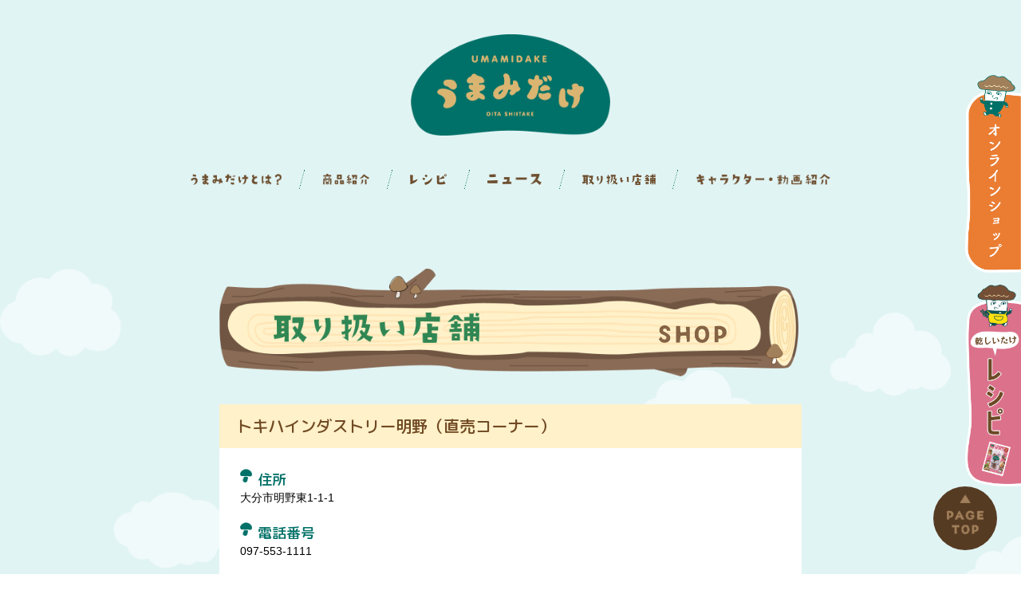

--- FILE ---
content_type: text/html; charset=UTF-8
request_url: https://oita-umamidake.jp/shop/%E3%83%88%E3%82%AD%E3%83%8F%E3%82%A4%E3%83%B3%E3%83%80%E3%82%B9%E3%83%88%E3%83%AA%E3%83%BC%E6%98%8E%E9%87%8E%EF%BC%88%E7%9B%B4%E5%A3%B2%E3%82%B3%E3%83%BC%E3%83%8A%E3%83%BC%EF%BC%89/
body_size: 6523
content:
<!DOCTYPE HTML>
<html lang="ja">

<head>
	<meta charset="UTF-8">
	<meta name="viewport" content="width=device-width, initial-scale=1.0" />
	<meta http-equiv="X-UA-Compatible" content="IE=edge">
	<meta name="keywords" content="" />
	<meta name="description" content="" />
	<meta name="viewport" content="width=device-width, initial-scale=1.0">

		
	
	<!-- Google Tag Manager -->
	<script>
		(function(w, d, s, l, i) {
			w[l] = w[l] || [];
			w[l].push({
				'gtm.start': new Date().getTime(),
				event: 'gtm.js'
			});
			var f = d.getElementsByTagName(s)[0],
				j = d.createElement(s),
				dl = l != 'dataLayer' ? '&l=' + l : '';
			j.async = true;
			j.src =
				'https://www.googletagmanager.com/gtm.js?id=' + i + dl;
			f.parentNode.insertBefore(j, f);
		})(window, document, 'script', 'dataLayer', 'GTM-NM7BLP6');
	</script>
	<!-- End Google Tag Manager -->
	<script src="https://cdn.jsdelivr.net/npm/viewport-extra@1.0.3/dist/viewport-extra.min.js"></script>

	<script>
		var ua = navigator.userAgent

		// タブレット端末かどうか
		var sp = (ua.indexOf('iPhone') > 0 || ua.indexOf('Android') > 0 && ua.indexOf('Mobile') > 0)
		var tab = (!sp && (ua.indexOf('iPad') > 0 || ua.indexOf('Android') > 0))

		// タブレット端末でのみ、PC向けデザインの最小幅を、viewportの最小幅に設定
		if (tab) new ViewportExtra(1400)
	</script>


	

	
		<!-- All in One SEO 4.4.6 - aioseo.com -->
		<title>トキハインダストリー明野（直売コーナー） - 大分県産乾しいたけ「うまみだけ」 ｜ 公式サイト</title>
		<meta name="robots" content="max-image-preview:large" />
		<link rel="canonical" href="https://oita-umamidake.jp/shop/%e3%83%88%e3%82%ad%e3%83%8f%e3%82%a4%e3%83%b3%e3%83%80%e3%82%b9%e3%83%88%e3%83%aa%e3%83%bc%e6%98%8e%e9%87%8e%ef%bc%88%e7%9b%b4%e5%a3%b2%e3%82%b3%e3%83%bc%e3%83%8a%e3%83%bc%ef%bc%89/" />
		<meta name="generator" content="All in One SEO (AIOSEO) 4.4.6" />
		<meta property="og:locale" content="ja_JP" />
		<meta property="og:site_name" content="大分県産乾しいたけ「うまみだけ」 ｜ 公式サイト - 「うまみだけ」とは、乾しいたけ生産量全国No.1の大分県から生まれた新ブランド商品です。「うまみだけ」の特徴を旨味多家と一緒にご紹介します。" />
		<meta property="og:type" content="article" />
		<meta property="og:title" content="トキハインダストリー明野（直売コーナー） - 大分県産乾しいたけ「うまみだけ」 ｜ 公式サイト" />
		<meta property="og:url" content="https://oita-umamidake.jp/shop/%e3%83%88%e3%82%ad%e3%83%8f%e3%82%a4%e3%83%b3%e3%83%80%e3%82%b9%e3%83%88%e3%83%aa%e3%83%bc%e6%98%8e%e9%87%8e%ef%bc%88%e7%9b%b4%e5%a3%b2%e3%82%b3%e3%83%bc%e3%83%8a%e3%83%bc%ef%bc%89/" />
		<meta property="article:published_time" content="2022-01-17T00:59:01+00:00" />
		<meta property="article:modified_time" content="2023-10-04T06:40:23+00:00" />
		<meta name="twitter:card" content="summary_large_image" />
		<meta name="twitter:title" content="トキハインダストリー明野（直売コーナー） - 大分県産乾しいたけ「うまみだけ」 ｜ 公式サイト" />
		<script type="application/ld+json" class="aioseo-schema">
			{"@context":"https:\/\/schema.org","@graph":[{"@type":"BreadcrumbList","@id":"https:\/\/oita-umamidake.jp\/shop\/%e3%83%88%e3%82%ad%e3%83%8f%e3%82%a4%e3%83%b3%e3%83%80%e3%82%b9%e3%83%88%e3%83%aa%e3%83%bc%e6%98%8e%e9%87%8e%ef%bc%88%e7%9b%b4%e5%a3%b2%e3%82%b3%e3%83%bc%e3%83%8a%e3%83%bc%ef%bc%89\/#breadcrumblist","itemListElement":[{"@type":"ListItem","@id":"https:\/\/oita-umamidake.jp\/#listItem","position":1,"item":{"@type":"WebPage","@id":"https:\/\/oita-umamidake.jp\/","name":"\u5bb6","description":"\u300c\u3046\u307e\u307f\u3060\u3051\u300d\u3068\u306f\u3001\u4e7e\u3057\u3044\u305f\u3051\u751f\u7523\u91cf\u5168\u56fdNo.1\u306e\u5927\u5206\u770c\u304b\u3089\u751f\u307e\u308c\u305f\u65b0\u30d6\u30e9\u30f3\u30c9\u5546\u54c1\u3067\u3059\u3002\u300c\u3046\u307e\u307f\u3060\u3051\u300d\u306e\u7279\u5fb4\u3092\u65e8\u5473\u591a\u5bb6\u3068\u4e00\u7dd2\u306b\u3054\u7d39\u4ecb\u3057\u307e\u3059\u3002","url":"https:\/\/oita-umamidake.jp\/"},"nextItem":"https:\/\/oita-umamidake.jp\/shop\/%e3%83%88%e3%82%ad%e3%83%8f%e3%82%a4%e3%83%b3%e3%83%80%e3%82%b9%e3%83%88%e3%83%aa%e3%83%bc%e6%98%8e%e9%87%8e%ef%bc%88%e7%9b%b4%e5%a3%b2%e3%82%b3%e3%83%bc%e3%83%8a%e3%83%bc%ef%bc%89\/#listItem"},{"@type":"ListItem","@id":"https:\/\/oita-umamidake.jp\/shop\/%e3%83%88%e3%82%ad%e3%83%8f%e3%82%a4%e3%83%b3%e3%83%80%e3%82%b9%e3%83%88%e3%83%aa%e3%83%bc%e6%98%8e%e9%87%8e%ef%bc%88%e7%9b%b4%e5%a3%b2%e3%82%b3%e3%83%bc%e3%83%8a%e3%83%bc%ef%bc%89\/#listItem","position":2,"item":{"@type":"WebPage","@id":"https:\/\/oita-umamidake.jp\/shop\/%e3%83%88%e3%82%ad%e3%83%8f%e3%82%a4%e3%83%b3%e3%83%80%e3%82%b9%e3%83%88%e3%83%aa%e3%83%bc%e6%98%8e%e9%87%8e%ef%bc%88%e7%9b%b4%e5%a3%b2%e3%82%b3%e3%83%bc%e3%83%8a%e3%83%bc%ef%bc%89\/","name":"\u30c8\u30ad\u30cf\u30a4\u30f3\u30c0\u30b9\u30c8\u30ea\u30fc\u660e\u91ce\uff08\u76f4\u58f2\u30b3\u30fc\u30ca\u30fc\uff09","url":"https:\/\/oita-umamidake.jp\/shop\/%e3%83%88%e3%82%ad%e3%83%8f%e3%82%a4%e3%83%b3%e3%83%80%e3%82%b9%e3%83%88%e3%83%aa%e3%83%bc%e6%98%8e%e9%87%8e%ef%bc%88%e7%9b%b4%e5%a3%b2%e3%82%b3%e3%83%bc%e3%83%8a%e3%83%bc%ef%bc%89\/"},"previousItem":"https:\/\/oita-umamidake.jp\/#listItem"}]},{"@type":"Organization","@id":"https:\/\/oita-umamidake.jp\/#organization","name":"\u5927\u5206\u770c\u7523\u4e7e\u3057\u3044\u305f\u3051\u300c\u3046\u307e\u307f\u3060\u3051\u300d \uff5c \u516c\u5f0f\u30b5\u30a4\u30c8","url":"https:\/\/oita-umamidake.jp\/"},{"@type":"Person","@id":"https:\/\/oita-umamidake.jp\/author\/web-staff\/#author","url":"https:\/\/oita-umamidake.jp\/author\/web-staff\/","name":"web-staff","image":{"@type":"ImageObject","@id":"https:\/\/oita-umamidake.jp\/shop\/%e3%83%88%e3%82%ad%e3%83%8f%e3%82%a4%e3%83%b3%e3%83%80%e3%82%b9%e3%83%88%e3%83%aa%e3%83%bc%e6%98%8e%e9%87%8e%ef%bc%88%e7%9b%b4%e5%a3%b2%e3%82%b3%e3%83%bc%e3%83%8a%e3%83%bc%ef%bc%89\/#authorImage","url":"https:\/\/secure.gravatar.com\/avatar\/43b6c3f9cdb727feed5a6f7d11e38c9b?s=96&d=mm&r=g","width":96,"height":96,"caption":"web-staff"}},{"@type":"WebPage","@id":"https:\/\/oita-umamidake.jp\/shop\/%e3%83%88%e3%82%ad%e3%83%8f%e3%82%a4%e3%83%b3%e3%83%80%e3%82%b9%e3%83%88%e3%83%aa%e3%83%bc%e6%98%8e%e9%87%8e%ef%bc%88%e7%9b%b4%e5%a3%b2%e3%82%b3%e3%83%bc%e3%83%8a%e3%83%bc%ef%bc%89\/#webpage","url":"https:\/\/oita-umamidake.jp\/shop\/%e3%83%88%e3%82%ad%e3%83%8f%e3%82%a4%e3%83%b3%e3%83%80%e3%82%b9%e3%83%88%e3%83%aa%e3%83%bc%e6%98%8e%e9%87%8e%ef%bc%88%e7%9b%b4%e5%a3%b2%e3%82%b3%e3%83%bc%e3%83%8a%e3%83%bc%ef%bc%89\/","name":"\u30c8\u30ad\u30cf\u30a4\u30f3\u30c0\u30b9\u30c8\u30ea\u30fc\u660e\u91ce\uff08\u76f4\u58f2\u30b3\u30fc\u30ca\u30fc\uff09 - \u5927\u5206\u770c\u7523\u4e7e\u3057\u3044\u305f\u3051\u300c\u3046\u307e\u307f\u3060\u3051\u300d \uff5c \u516c\u5f0f\u30b5\u30a4\u30c8","inLanguage":"ja","isPartOf":{"@id":"https:\/\/oita-umamidake.jp\/#website"},"breadcrumb":{"@id":"https:\/\/oita-umamidake.jp\/shop\/%e3%83%88%e3%82%ad%e3%83%8f%e3%82%a4%e3%83%b3%e3%83%80%e3%82%b9%e3%83%88%e3%83%aa%e3%83%bc%e6%98%8e%e9%87%8e%ef%bc%88%e7%9b%b4%e5%a3%b2%e3%82%b3%e3%83%bc%e3%83%8a%e3%83%bc%ef%bc%89\/#breadcrumblist"},"author":{"@id":"https:\/\/oita-umamidake.jp\/author\/web-staff\/#author"},"creator":{"@id":"https:\/\/oita-umamidake.jp\/author\/web-staff\/#author"},"datePublished":"2022-01-17T00:59:01+00:00","dateModified":"2023-10-04T06:40:23+00:00"},{"@type":"WebSite","@id":"https:\/\/oita-umamidake.jp\/#website","url":"https:\/\/oita-umamidake.jp\/","name":"\u5927\u5206\u770c\u7523\u4e7e\u3057\u3044\u305f\u3051\u300c\u3046\u307e\u307f\u3060\u3051\u300d \uff5c \u516c\u5f0f\u30b5\u30a4\u30c8","description":"\u300c\u3046\u307e\u307f\u3060\u3051\u300d\u3068\u306f\u3001\u4e7e\u3057\u3044\u305f\u3051\u751f\u7523\u91cf\u5168\u56fdNo.1\u306e\u5927\u5206\u770c\u304b\u3089\u751f\u307e\u308c\u305f\u65b0\u30d6\u30e9\u30f3\u30c9\u5546\u54c1\u3067\u3059\u3002\u300c\u3046\u307e\u307f\u3060\u3051\u300d\u306e\u7279\u5fb4\u3092\u65e8\u5473\u591a\u5bb6\u3068\u4e00\u7dd2\u306b\u3054\u7d39\u4ecb\u3057\u307e\u3059\u3002","inLanguage":"ja","publisher":{"@id":"https:\/\/oita-umamidake.jp\/#organization"}}]}
		</script>
		<!-- All in One SEO -->

<link rel='dns-prefetch' href='//s.w.org' />
		<script type="text/javascript">
			window._wpemojiSettings = {"baseUrl":"https:\/\/s.w.org\/images\/core\/emoji\/12.0.0-1\/72x72\/","ext":".png","svgUrl":"https:\/\/s.w.org\/images\/core\/emoji\/12.0.0-1\/svg\/","svgExt":".svg","source":{"concatemoji":"https:\/\/oita-umamidake.jp\/wp\/wp-includes\/js\/wp-emoji-release.min.js?ver=5.2.6"}};
			!function(a,b,c){function d(a,b){var c=String.fromCharCode;l.clearRect(0,0,k.width,k.height),l.fillText(c.apply(this,a),0,0);var d=k.toDataURL();l.clearRect(0,0,k.width,k.height),l.fillText(c.apply(this,b),0,0);var e=k.toDataURL();return d===e}function e(a){var b;if(!l||!l.fillText)return!1;switch(l.textBaseline="top",l.font="600 32px Arial",a){case"flag":return!(b=d([55356,56826,55356,56819],[55356,56826,8203,55356,56819]))&&(b=d([55356,57332,56128,56423,56128,56418,56128,56421,56128,56430,56128,56423,56128,56447],[55356,57332,8203,56128,56423,8203,56128,56418,8203,56128,56421,8203,56128,56430,8203,56128,56423,8203,56128,56447]),!b);case"emoji":return b=d([55357,56424,55356,57342,8205,55358,56605,8205,55357,56424,55356,57340],[55357,56424,55356,57342,8203,55358,56605,8203,55357,56424,55356,57340]),!b}return!1}function f(a){var c=b.createElement("script");c.src=a,c.defer=c.type="text/javascript",b.getElementsByTagName("head")[0].appendChild(c)}var g,h,i,j,k=b.createElement("canvas"),l=k.getContext&&k.getContext("2d");for(j=Array("flag","emoji"),c.supports={everything:!0,everythingExceptFlag:!0},i=0;i<j.length;i++)c.supports[j[i]]=e(j[i]),c.supports.everything=c.supports.everything&&c.supports[j[i]],"flag"!==j[i]&&(c.supports.everythingExceptFlag=c.supports.everythingExceptFlag&&c.supports[j[i]]);c.supports.everythingExceptFlag=c.supports.everythingExceptFlag&&!c.supports.flag,c.DOMReady=!1,c.readyCallback=function(){c.DOMReady=!0},c.supports.everything||(h=function(){c.readyCallback()},b.addEventListener?(b.addEventListener("DOMContentLoaded",h,!1),a.addEventListener("load",h,!1)):(a.attachEvent("onload",h),b.attachEvent("onreadystatechange",function(){"complete"===b.readyState&&c.readyCallback()})),g=c.source||{},g.concatemoji?f(g.concatemoji):g.wpemoji&&g.twemoji&&(f(g.twemoji),f(g.wpemoji)))}(window,document,window._wpemojiSettings);
		</script>
		<style type="text/css">
img.wp-smiley,
img.emoji {
	display: inline !important;
	border: none !important;
	box-shadow: none !important;
	height: 1em !important;
	width: 1em !important;
	margin: 0 .07em !important;
	vertical-align: -0.1em !important;
	background: none !important;
	padding: 0 !important;
}
</style>
	<link rel='stylesheet' id='wp-block-library-css'  href='https://oita-umamidake.jp/wp/wp-includes/css/dist/block-library/style.min.css?ver=5.2.6' type='text/css' media='all' />
<link rel='https://api.w.org/' href='https://oita-umamidake.jp/wp-json/' />
<link rel="EditURI" type="application/rsd+xml" title="RSD" href="https://oita-umamidake.jp/wp/xmlrpc.php?rsd" />
<link rel="wlwmanifest" type="application/wlwmanifest+xml" href="https://oita-umamidake.jp/wp/wp-includes/wlwmanifest.xml" /> 
<link rel='prev' title='トキハインダストリー春日浦（直売コーナー）' href='https://oita-umamidake.jp/shop/%e3%83%88%e3%82%ad%e3%83%8f%e3%82%a4%e3%83%b3%e3%83%80%e3%82%b9%e3%83%88%e3%83%aa%e3%83%bc%e6%98%a5%e6%97%a5%e6%b5%a6%ef%bc%88%e7%9b%b4%e5%a3%b2%e3%82%b3%e3%83%bc%e3%83%8a%e3%83%bc%ef%bc%89/' />
<link rel='next' title='トキハインダストリー鶴見園（直売コーナー）' href='https://oita-umamidake.jp/shop/%e3%83%88%e3%82%ad%e3%83%8f%e3%82%a4%e3%83%b3%e3%83%80%e3%82%b9%e3%83%88%e3%83%aa%e3%83%bc%e9%b6%b4%e8%a6%8b%e5%9c%92%ef%bc%88%e7%9b%b4%e5%a3%b2%e3%82%b3%e3%83%bc%e3%83%8a%e3%83%bc%ef%bc%89/' />
<meta name="generator" content="WordPress 5.2.6" />
<link rel='shortlink' href='https://oita-umamidake.jp/?p=2686' />
<link rel="alternate" type="application/json+oembed" href="https://oita-umamidake.jp/wp-json/oembed/1.0/embed?url=https%3A%2F%2Foita-umamidake.jp%2Fshop%2F%25e3%2583%2588%25e3%2582%25ad%25e3%2583%258f%25e3%2582%25a4%25e3%2583%25b3%25e3%2583%2580%25e3%2582%25b9%25e3%2583%2588%25e3%2583%25aa%25e3%2583%25bc%25e6%2598%258e%25e9%2587%258e%25ef%25bc%2588%25e7%259b%25b4%25e5%25a3%25b2%25e3%2582%25b3%25e3%2583%25bc%25e3%2583%258a%25e3%2583%25bc%25ef%25bc%2589%2F" />
<link rel="alternate" type="text/xml+oembed" href="https://oita-umamidake.jp/wp-json/oembed/1.0/embed?url=https%3A%2F%2Foita-umamidake.jp%2Fshop%2F%25e3%2583%2588%25e3%2582%25ad%25e3%2583%258f%25e3%2582%25a4%25e3%2583%25b3%25e3%2583%2580%25e3%2582%25b9%25e3%2583%2588%25e3%2583%25aa%25e3%2583%25bc%25e6%2598%258e%25e9%2587%258e%25ef%25bc%2588%25e7%259b%25b4%25e5%25a3%25b2%25e3%2582%25b3%25e3%2583%25bc%25e3%2583%258a%25e3%2583%25bc%25ef%25bc%2589%2F&#038;format=xml" />

	<!-- CSS -->
	<link rel="stylesheet" href="https://oita-umamidake.jp/wp/wp-content/themes/shiitake/css/style.css?220704" media="all">
	<link rel="stylesheet" href="https://oita-umamidake.jp/wp/wp-content/themes/shiitake/css/shame.css?211222" media="all">
	<link rel="stylesheet" href="https://oita-umamidake.jp/wp/wp-content/themes/shiitake/css/remodal.css">
	<link rel="stylesheet" href="https://oita-umamidake.jp/wp/wp-content/themes/shiitake/css/remodal-default-theme.css">
	<link rel="stylesheet" href="https://oita-umamidake.jp/wp/wp-content/themes/shiitake/css/style_ad.css?220704" media="all">
	<link href="https://fonts.googleapis.com/css2?family=M+PLUS+Rounded+1c:wght@500;900&display=swap" rel="stylesheet">
	<style>
		.skip-link {
			display: none;
		}
	</style>

	<!-- favicon -->
	<link rel="apple-touch-icon" sizes="180x180" href="https://oita-umamidake.jp/wp/wp-content/themes/shiitake/images/favicons/apple-touch-icon.png">
	<link rel="icon" type="image/png" href="https://oita-umamidake.jp/wp/wp-content/themes/shiitake/images/favicons/icon-32x32.png" sizes="32x32">
	<link rel="icon" type="image/png" href="https://oita-umamidake.jp/wp/wp-content/themes/shiitake/images/favicons/icon-16x16.png" sizes="16x16">
	<meta name="theme-color" content="#ffffff">


	<!-- script -->
	<script src="https://oita-umamidake.jp/wp/wp-content/themes/shiitake/js/lazysizes.min.js" async=""></script>
	<script src="https://ajax.googleapis.com/ajax/libs/jquery/3.2.1/jquery.min.js"></script>
	<script src="https://oita-umamidake.jp/wp/wp-content/themes/shiitake/js/remodal.min.js"></script>
	<script>
  (function(d) {
    var config = {
      kitId: 'zvs3ron',
      scriptTimeout: 3000,
      async: true
    },
    h=d.documentElement,t=setTimeout(function(){h.className=h.className.replace(/\bwf-loading\b/g,"")+" wf-inactive";},config.scriptTimeout),tk=d.createElement("script"),f=false,s=d.getElementsByTagName("script")[0],a;h.className+=" wf-loading";tk.src='https://use.typekit.net/'+config.kitId+'.js';tk.async=true;tk.onload=tk.onreadystatechange=function(){a=this.readyState;if(f||a&&a!="complete"&&a!="loaded")return;f=true;clearTimeout(t);try{Typekit.load(config)}catch(e){}};s.parentNode.insertBefore(tk,s)
  })(document);
	</script>
</head>

<body>
	<!-- Google Tag Manager (noscript) -->
	<noscript><iframe src="https://www.googletagmanager.com/ns.html?id=GTM-NM7BLP6" height="0" width="0" style="display:none;visibility:hidden"></iframe></noscript>
	<!-- End Google Tag Manager (noscript) -->

	<div class="wrap" id="a-top">

							<header class="global-head js-header _second">
					
					<button type="button" id="js-buttonHamburger" class="online_btn c-button p-hamburger sp_only" aria-controls="global-nav" aria-expanded="false">
						<span class="p-hamburger__line">
							<span class="u-visuallyHidden">
								メニューを開閉する
							</span>
						</span>
						<span class="p-hamburger__text">MENU</span>
					</button>


					<div class="global-head__list js-hamburger global_ad_shops">
						<div class="global-head__list-inner">
															<div class="global-head__list-inner-item"><a href="https://oita-umamidake.jp#a-about"><img data-src="https://oita-umamidake.jp/wp/wp-content/themes/shiitake/images/pc/nav02.png" class="lazyload" alt="うまみだけとは？"></a></div>
								<div class="global-head__list-inner-item"><a href="https://oita-umamidake.jp#a-products"><img data-src="https://oita-umamidake.jp/wp/wp-content/themes/shiitake/images/pc/nav04.png" class="lazyload" alt="商品紹介"></a></div>
								<div class="global-head__list-inner-item"><a href="https://oita-umamidake.jp#a-recipe"><img data-src="https://oita-umamidake.jp/wp/wp-content/themes/shiitake/images/pc-ad/nav05_ad.png" class="lazyload" alt="アレンジレシピ"></a></div>
								<div class="global-head__list-inner-item"><a href="https://oita-umamidake.jp#a-news"><img data-src="https://oita-umamidake.jp/wp/wp-content/themes/shiitake/images/pc-ad/nav06.png" class="lazyload" alt="ニュース"></a></div>

								<div class="global-head__list-inner-item"><a href="https://oita-umamidake.jp/store/"><img data-src="https://oita-umamidake.jp/wp/wp-content/themes/shiitake/images/pc-ad/nav07.png" class="lazyload" alt="取り扱い店舗"></a></div>
								<div class="global-head__list-inner-item"><a href="https://oita-umamidake.jp/movie/"><img data-src="https://oita-umamidake.jp/wp/wp-content/themes/shiitake/images/pc-ad/nav09.png" class="lazyload" alt="キャラクター・動画紹介"></a></div>
														<!-- <li class="global-head__list-press sp_only"><a href="https://40.gigafile.nu/0226-cb657e42a5f25983690ba7fdaf56b90bd" target="_blank"><span>プレス用資料DL</span></a></li> -->
						</div>
					</div>

					</header><!-- header -->

					<section class="container">
<div class="second-visual">
	<a href="https://oita-umamidake.jp" class="second-visual__link"><img data-src="https://oita-umamidake.jp/wp/wp-content/themes/shiitake/images/pc-ad/s-visual.png" class="lazyload" alt=""></a>
</div><!--second-visual-->

<div class="news-block">
	<div class="news-block__inner">
		<div class="global-top" data-aos="fade-up" data-aos-delay="650">
			<h2 class="global-top__title">
				<img src="https://oita-umamidake.jp/wp/wp-content/themes/shiitake/images/pc-ad/sec-title07.png" alt="取り扱い店舗">
			</h2>
			<p class="global-top__sub">
				<img src="https://oita-umamidake.jp/wp/wp-content/themes/shiitake/images/pc-ad/sec-sub07.png" class="pc_only" alt="shop">
			</p>
		</div>

		<div class="online-list">
			<div class="store-cont is-full">
				<h3 class="storelist-title">トキハインダストリー明野（直売コーナー）</h3>
				<div class="variety-padding">
									<dl>
																<dt class="store-mash">住所</dt>
						<dd class="store-info">大分市明野東1-1-1</dd>
																					<dt class="store-mash">電話番号</dt>
						<dd class="store-info">097-553-1111</dd>
					
						<dt class="store-mash">取り扱い品種</dt>
						<dd class="store-info">
												<ul>
															<li>ゆう次郎</li>
													</ul>
												</dd>

																							</dl>
															<iframe src="https://www.google.com/maps/embed?pb=!1m18!1m12!1m3!1d213602.74457847094!2d131.38112600314443!3d33.22607821973977!2m3!1f0!2f0!3f0!3m2!1i1024!2i768!4f13.1!3m3!1m2!1s0x35469ef711f88aab%3A0x1af99cb3c41f4cd!2z44GC44GR44Gu44Ki44Kv44Ot44K544K_44Km44Oz!5e0!3m2!1sja!2sjp!4v1695196932528!5m2!1sja!2sjp" width="600" height="450" style="border:0;" allowfullscreen="" loading="lazy" referrerpolicy="no-referrer-when-downgrade"></iframe>										<div class="back-info">
						<a href="https://oita-umamidake.jp/store/">
							<img src="https://oita-umamidake.jp/wp/wp-content/themes/shiitake/images/pc/back-info.png" alt="一覧へ戻る">
						</a>
					</div>
				</div>
			</div>
		</div><!--news-list-->


	</div><!--news-block__inner-->
</div><!--news-block-->
	<div class="page-top">
		<a href="#a-top"><img src="https://oita-umamidake.jp/wp/wp-content/themes/shiitake/images/pc/page-top.png" alt="ページトップに戻る"></a>
	</div>

	<div class="c-fixed-bnr">
		<div class="c-fixed-bnr__item -is-online pc_only">
			<a href="/store/">
				<img src="https://oita-umamidake.jp/wp/wp-content/themes/shiitake/images/pc-ad/online.png" alt="オンラインショップ">
			</a>
		</div>

		<div class="c-fixed-bnr__item -is-recipe pc_only">
			<a href="https://oita-umamidake.jp/wp/wp-content/themes/shiitake/images/pdf/umamidake_recipe.pdf" target="_blank">
				<img src="https://oita-umamidake.jp/wp/wp-content/themes/shiitake/images/pc-ad/img_recipe.png" alt="乾しいたけ レシピ">
			</a>
		</div>

		<div class="c-fixed-bnr__item -is-online sp_only">
			<a href="/store/" class="">
				<span class="online-chara">
					<img src="https://oita-umamidake.jp/wp/wp-content/themes/shiitake/images/sp-ad/onlineshop-btn.png" alt="オンラインショップ">
				</span>
			</a>
		</div>

		<div class="c-fixed-bnr__item -is-recipe sp_only">
			<a href="https://oita-umamidake.jp/wp/wp-content/themes/shiitake/images/pdf/umamidake_recipe.pdf" target="_blank">
				<img src="https://oita-umamidake.jp/wp/wp-content/themes/shiitake/images/sp-ad/img_recipe-sp.png" alt="乾しいたけ レシピ">
			</a>
		</div>

<!--		<div class="c-fixed-bnr__item -is-map">
			<a href="https://oita-umamidake.jp/wp/wp-content/themes/shiitake/images/pdf/umamidake_map.pdf" target="_blank">
				<img src="https://oita-umamidake.jp/wp/wp-content/themes/shiitake/images/store/shop-btn.png" alt="うまみだけ販売店MAP">
			</a>
		</div>-->
	</div>

	</section><!-- container -->

	<footer class="global-foot">
		<div class="foot-inner">
			<ul class="foot-inner__list">

				<li class="foot-inner__list-item">
					<a href="http://www.oita-shiitake.com" target="_blank"><img data-src="https://oita-umamidake.jp/wp/wp-content/themes/shiitake/images/pc/link-btn.png" class="lazyload" alt="大分県乾しいたけ紹介サイト"></a>
				</li>



				<li class="foot-inner__list-item sp_only">
					<a href="#a-top"><img data-src="https://oita-umamidake.jp/wp/wp-content/themes/shiitake/images/pc/pagetop.png" class="lazyload" alt="ページトップに戻る"></a>
				</li>

			</ul>
			<small class="global-foot__ad">うまみだけは大分県の登録商標です。<br>登録番号：第6260022号</small>
			<!-- <a href="https://40.gigafile.nu/0226-cb657e42a5f25983690ba7fdaf56b90bd" target="_blank" class="foot-inner__press pc_only"><span>プレス用資料DL</span></a> -->
		</div>
		<small class="global-foot__copy">© 2020 大分県産乾しいたけ</small>
	</footer>
	<!-- footer -->
	</div><!-- wrap -->

	
	<!-- AOS -->
	<link href="https://unpkg.com/aos@2.3.1/dist/aos.css" rel="stylesheet">
	<script src="https://unpkg.com/aos@2.3.1/dist/aos.js"></script>
	<script>
		AOS.init({
			offset: 20, // 開始位置オフセット(px)
			delay: 0, // ディレイ min=0 max=300 step 50ms
			duration: 800, // スピード min=0 max=300 step 50ms
			anchorPlacement: 'center-bottom',
		});
	</script>

	<script type="text/javascript" src="https://oita-umamidake.jp/wp/wp-content/themes/shiitake/js/jquery.min.js"></script>
	<script src="https://cdnjs.cloudflare.com/ajax/libs/jquery-cookie/1.4.1/jquery.cookie.min.js"></script>
	<script type="text/javascript" src="https://oita-umamidake.jp/wp/wp-content/themes/shiitake/js/script.js"></script>
	<script src="https://cdnjs.cloudflare.com/ajax/libs/image-map-resizer/1.0.10/js/imageMapResizer.min.js"></script>
	<script>
		imageMapResize();
	</script>
		</body>

	</html>

--- FILE ---
content_type: text/css
request_url: https://oita-umamidake.jp/wp/wp-content/themes/shiitake/css/style.css?220704
body_size: 8616
content:
body, div, dl, dt, dd, ul, ol, li, h1, h2, h3, h4, h5, h6, pre, form, fieldset, input, textarea, p, blockquote, th, td {
	margin: 0;
	padding: 0
}
ul li {
	list-style: none
}
fieldset, img, abbr, acronym {
	border: 0
}
address, caption, cite, code, dfn, em, strong, th, var {
	font-style: normal;
	font-weight: normal
}
strong {
	font-weight: bold
}
h1, h2, h3, h4, h5, h6 {
	font-size: 1.0em;
	font-weight: normal
}
* {
	-webkit-box-sizing: border-box;
	-o-box-sizing: border-box;
	-ms-box-sizing: border-box;
	box-sizing: border-box
}
* html body, *:first-child + html body {
	font-size: 82%
}
*:before, *:after {
	-webkit-box-sizing: border-box;
	-o-box-sizing: border-box;
	-ms-box-sizing: border-box;
	box-sizing: border-box
}
*, *::before, *::after {
	-webkit-box-sizing: border-box;
	box-sizing: border-box
}
ul, ol {
	padding: 0
}
body, h1, h2, h3, h4, p, ul, ol, li, figure, figcaption, blockquote, dl, dd {
	margin: 0
}
body {
	min-height: 100vh;
	scroll-behavior: smooth;
	text-rendering: optimizeSpeed;
	line-height: 1.5
}
ul, ol {
	list-style: none
}
a:not([class]) {
	-webkit-text-decoration-skip: ink;
	text-decoration-skip-ink: auto
}
img {
	max-width: 100%;
	display: block
}
input, button, textarea, select {
	font: inherit
}
@media (prefers-reduced-motion: reduce) {
	* {
		-webkit-animation-duration: 0.01ms !important;
		animation-duration: 0.01ms !important;
		-webkit-animation-iteration-count: 1 !important;
		animation-iteration-count: 1 !important;
		-webkit-transition-duration: 0.01ms !important;
		transition-duration: 0.01ms !important;
		scroll-behavior: auto !important
	}
}
.wrap {
	font-family: "游ゴシック体", YuGothic, "游ゴシック Medium", "Yu Gothic Medium", "游ゴシック", "Yu Gothic", sans-serif;
	font-size: 1.06667vw;
	line-height: 1.86667vw;
	overflow: hidden
}
@media screen and (max-width: 959px) {
	.wrap {
		font-size: .875rem
	}
}
body.is-fixed {
	overflow: hidden
}
a {
	text-decoration: none;
	-webkit-transition-duration: 0.5s;
	transition-duration: 0.5s;
	-webkit-transition: all 0.5s ease 0s;
	-moz-transition: all 0.5s ease 0s;
	-o-transition: all 0.5s ease 0s;
	color: inherit
}
a:hover {
	text-decoration: none
}
img {
	display: block
}
@media screen and (min-width: 960px) {
	.sp_only {
		display: none !important
	}
}
@media screen and (max-width: 959px) {
	.pc_only {
		display: none !important
	}
}
@font-face {
	font-family: "myfont";
	src: url("/assets/fonts/myfont.eot");
	src: url("/assets/fonts/myfont.eot?#iefix") format("eot"), url("/assets/fonts/myfont.woff") format("woff"), url("/assets/fonts/myfont.ttf") format("truetype"), url("/assets/fonts/myfont.svg#myfont") format("svg");
	font-weight: normal;
	font-style: normal
}
.myfont {
	display: inline-block;
	font-family: "myfont";
	font-style: normal;
	font-weight: normal;
	line-height: 1;
	-webkit-font-smoothing: antialiased;
	-moz-osx-font-smoothing: grayscale
}
.myfont-lg {
	font-size: 1.3333333333333333em;
	line-height: 0.75em;
	vertical-align: -15%
}
.myfont-2x {
	font-size: 2em
}
.myfont-3x {
	font-size: 3em
}
.myfont-4x {
	font-size: 4em
}
.myfont-5x {
	font-size: 5em
}
.myfont-fw {
	width: 1.2857142857142858em;
	text-align: center
}
.myfont-sns_facebook:before {
	content: "\EA01"
}
.myfont-sns_facebook2:before {
	content: "\EA02"
}
.myfont-sns_twitter:before {
	content: "\EA03"
}
.myfont-sns_line:before {
	content: "\EA04"
}
.myfont-sns_line2:before {
	content: "\EA05"
}
.myfont-sns_line3:before {
	content: "\EA06"
}
.myfont-sns_line4:before {
	content: "\EA07"
}
.myfont-sns-instagram:before {
	content: "\EA08"
}
@font-face {
	font-family: "myfont";
	src: url("../fonts/myfont.eot");
	src: url("../fonts/myfont.eot?#iefix") format("eot"), url("../fonts/myfont.woff") format("woff"), url("../fonts/myfont.ttf") format("truetype"), url("../fonts/myfont.svg#myfont") format("svg");
	font-weight: normal;
	font-style: normal
}
.myfont {
	display: inline-block;
	font-family: "myfont";
	font-style: normal;
	font-weight: normal;
	line-height: 1;
	-webkit-font-smoothing: antialiased;
	-moz-osx-font-smoothing: grayscale
}
.myfont-lg {
	font-size: 1.3333333333333333em;
	line-height: 0.75em;
	vertical-align: -15%
}
.myfont-2x {
	font-size: 2em
}
.myfont-3x {
	font-size: 3em
}
.myfont-4x {
	font-size: 4em
}
.myfont-5x {
	font-size: 5em
}
.myfont-fw {
	width: 1.2857142857142858em;
	text-align: center
}
.myfont-sns_facebook:before {
	content: "\EA01"
}
.myfont-sns_facebook2:before {
	content: "\EA02"
}
.myfont-sns_twitter:before {
	content: "\EA03"
}
.myfont-sns_line:before {
	content: "\EA04"
}
.myfont-sns_line2:before {
	content: "\EA05"
}
.myfont-sns_line3:before {
	content: "\EA06"
}
.myfont-sns_line4:before {
	content: "\EA07"
}
.myfont-sns-instagram:before {
	content: "\EA08"
}
.myfont-arrow:before {
	content: "\EA09"
}
.c-button {
	position: relative;
	display: inline-block;
	text-decoration: none;
	-webkit-appearance: none;
	-moz-appearance: none;
	appearance: none;
	border: none;
	background-color: transparent;
	cursor: pointer
}
.p-hamburger {
	position: fixed;
	bottom: 10px;
	right: 10px;
	width: 50px;
	height: 50px;
	margin: auto;
	border-radius: 50%;
	background: #563B23;
	-webkit-box-shadow: 0 0 2rem transparent;
	box-shadow: 0 0 2rem transparent;
	outline: none;
	-webkit-transition: all 0.3s ease-in-out;
	transition: all 0.3s ease-in-out;
	z-index: 20
}
.p-hamburger:before {
	content: "";
	position: absolute;
	left: -4px;
	top: 0;
	bottom: 0;
	margin: auto;
	background: #FFCCA9;
	width: 2px;
	height: 34px;
	display: block
}
.p-hamburger:hover, .p-hamburger:focus {
	-webkit-box-shadow: 0 0 0.5rem rgba(255, 255, 255, 0.5);
	box-shadow: 0 0 0.5rem rgba(255, 255, 255, 0.5)
}
.p-hamburger__line {
	position: absolute;
	top: 0;
	right: 0;
	bottom: 15px;
	left: 0;
	margin: auto;
	width: 22px;
	height: 2px;
	background-color: #A2805B;
	-webkit-transition: inherit;
	transition: inherit
}
.p-hamburger__text {
	font-size: .5625rem;
	font-weight: bold;
	color: #A2805B;
	position: absolute;
	bottom: 12px;
	left: 50%;
	-webkit-transform: translateX(-50%);
	transform: translateX(-50%)
}
.p-hamburger__line::before, .p-hamburger__line::after {
	position: absolute;
	display: block;
	width: 100%;
	height: 100%;
	background-color: inherit;
	content: "";
	-webkit-transition: inherit;
	transition: inherit
}
.p-hamburger__line::before {
	top: -5px
}
.p-hamburger__line::after {
	top: 5px
}
.p-hamburger[aria-expanded="true"] .p-hamburger__line {
	background-color: transparent
}
.p-hamburger[aria-expanded="true"] .p-hamburger__line::before, .p-hamburger[aria-expanded="true"] .p-hamburger__line::after {
	top: 0;
	background-color: #A2805B
}
.p-hamburger[aria-expanded="true"] .p-hamburger__line::before {
	-webkit-transform: rotate(45deg);
	transform: rotate(45deg)
}
.p-hamburger[aria-expanded="true"] .p-hamburger__line::after {
	-webkit-transform: rotate(-45deg);
	transform: rotate(-45deg)
}
.u-visuallyHidden {
	position: absolute;
	white-space: nowrap;
	width: 1px;
	height: 1px;
	overflow: hidden;
	border: 0;
	padding: 0;
	clip: rect(0 0 0 0);
	-webkit-clip-path: inset(50%);
	clip-path: inset(50%);
	margin: -1px
}
.global-head {
	position: absolute;
	top: 45.66667vw;
	width: 100%;
	-webkit-transition-duration: 0.5s;
	transition-duration: 0.5s;
	-webkit-transition: background-color 0.5s ease 0s;
	-moz-transition: background-color 0.5s ease 0s;
	-o-transition: background-color 0.5s ease 0s;
	z-index: 1
}
@media screen and (max-width: 959px) {
	.global-head__list {
		overflow-y: auto;
		opacity: 0;
		visibility: hidden;
		-webkit-transition-duration: 0.5s;
		transition-duration: 0.5s;
		position: fixed;
		top: 0;
		left: 0;
		z-index: 10;
		width: 100%;
		height: 100%;
		background: rgba(255, 255, 255, 0.9)
	}
}
.global-head__list.is-drawerActive {
	opacity: 1;
	visibility: visible
}
.global-head__list-inner {
	display: -webkit-box;
	display: -ms-flexbox;
	display: flex;
	-webkit-box-align: center;
	-ms-flex-align: center;
	align-items: center;
	width: 66.66667vw;
	height: 1.86667vw;
	z-index: 10;
	margin: auto
}
@media screen and (max-width: 959px) {
	.global-head__list-inner {
		width: 100%;
		-webkit-box-orient: vertical;
		-webkit-box-direction: normal;
		-ms-flex-direction: column;
		flex-direction: column;
		display: -webkit-box;
		display: -ms-flexbox;
		display: flex;
		flex-direction: column;
		-webkit-box-align: center;
		-ms-flex-align: center;
		align-items: center;
		padding: 70px 0 70px
	}
}
.global-head__list-inner-item {
	position: relative
}
@media screen and (min-width: 960px) {
	.global-head__list-inner-item {
		height: 1.06667vw;
		padding: 0 2vw
	}
}
@media screen and (max-width: 959px) {
	.global-head__list-inner-item {
		display: block;
		width: 90%;
		height: 20vw;
		padding: 7.14286vw 0;
		border-bottom: 2px dotted #00705A;
		margin: 0 auto
	}
}
@media screen and (max-width: 959px) {
	.global-head__list-inner-item > a {
		display: block;
		padding-left: 12.85714vw
	}
}
.global-head__list-inner-item > a > img {
	height: 100%
}
@media screen and (max-width: 959px) {
	.global-head__list-inner-item > a > img {
		height: 5.71429vw;
		width: auto
	}
}
@media screen and (min-width: 960px) {
	.global-head__list-inner-item > a > img:hover {
		opacity: 0.6
	}
}
@media screen and (max-width: 959px) {
	.global-head__list-inner-item > a:before {
		content: "";
		background: url(../images/pc/btn02.png) no-repeat;
		background-size: contain;
		width: 5px;
		height: 5px;
		position: absolute;
		top: 50%;
		-webkit-transform: translateY(-50%);
		transform: translateY(-50%);
		left: 20px
	}
}
@media screen and (min-width: 960px) {
	.global-head__list-inner-item:not(:last-child):after {
		content: "";
		border-right: 1px dotted #00705A;
		width: 1px;
		height: 1.86667vw;
		display: block;
		position: absolute;
		top: 50%;
		-webkit-transform: translateY(-50%) skew(-15deg);
		transform: translateY(-50%) skew(-15deg);
		right: 0
	}
}
@media screen and (max-width: 959px) {
	.global-head__list-inner-item:first-child {
		border-top: 2px dotted #00705A
	}
}
@media screen and (max-width: 959px) {
	.global-head__list-inner-item:nth-child(6) {
		position: relative
	}
	.global-head__list-inner-item:nth-child(6):after {
		content: "";
		background: url(../images/sp/bg-header.png) no-repeat;
		background-size: contain;
		width: 27.42857vw;
		height: 11.71429vw;
		position: absolute;
		bottom: -9vw;
		right: 0
	}
}
.global-head__list-inner-press {
	position: relative;
	margin: 60px 0 0;
	color: #00705A;
	text-decoration: underline
}
.global-head.is-fixed {
	position: fixed;
	top: 0;
	background: #fff;
	width: 100%;
	padding: 1.66667vw 0;
	z-index: 100
}
.global-head._second {
	top: 16.66667vw
}
.global-head._second.is-fixed {
	position: fixed;
	top: 0;
	background: #fff;
	width: 100%;
	padding: 1.66667vw 0;
	z-index: 100
}
.global-foot {
	position: relative;
	background: url(../images/pc/bg-foot.png) no-repeat;
	background-size: contain;
	min-height: 26vw;
	margin-top: -5.33333vw;
	z-index: 1
}
@media screen and (max-width: 959px) {
	.global-foot {
		background: url(../images/sp/bg-foot.png) no-repeat;
		background-size: contain;
		min-height: 87.14286vw;
		padding-bottom: 1.42857vw
	}
}
.global-foot:before {
	content: "";
	background: url(../images/pc/foot01.png) no-repeat;
	background-size: contain;
	width: 38.06667vw;
	height: 15.66667vw;
	position: absolute;
	top: -10.66667vw;
	left: 9.33333vw;
	display: block
}
@media screen and (max-width: 959px) {
	.global-foot:before {
		background: url(../images/sp/foot01.png) no-repeat;
		background-size: contain;
		width: 41.42857vw;
		height: 35.42857vw;
		top: -27.14286vw;
		left: 2.85714vw
	}
}
.global-foot:after {
	content: "";
	background: url(../images/pc/foot02.png) no-repeat;
	background-size: contain;
	width: 27.93333vw;
	height: 14.93333vw;
	position: absolute;
	top: -11.66667vw;
	right: -1.86667vw;
	display: block
}
@media screen and (max-width: 959px) {
	.global-foot:after {
		background: url(../images/sp/foot02.png) no-repeat;
		background-size: contain;
		width: 41.42857vw;
		height: 35.42857vw;
		top: -22.85714vw;
		right: -2.85714vw
	}
}
.global-foot__copy {
	display: block;
	text-align: center;
	color: #00705A;
	margin-top: 6.66667vw;
	position: relative
}
@media screen and (max-width: 959px) {
	.global-foot__copy {
		display: block;
		margin-top: 37.14286vw;
		padding-bottom: 1.42857vw
	}
}
.global-foot__copy:before {
	content: "";
	position: absolute;
	border-top: 1px solid #00705A;
	left: 0;
	top: -.33333vw;
	height: 1px;
	width: 100%
}
@media screen and (max-width: 959px) {
	.global-foot__copy:before {
		top: -4.28571vw
	}
}
.global-top {
	display: -webkit-box;
	display: -ms-flexbox;
	display: flex;
	-webkit-box-align: end;
	-ms-flex-align: end;
	align-items: flex-end;
	-webkit-box-pack: justify;
	-ms-flex-pack: justify;
	justify-content: space-between;
	background: url(../images/pc/bg-title.png) no-repeat;
	background-size: contain;
	width: 57vw;
	height: 10.6vw;
	padding: 4.66667vw 7.33333vw 3.33333vw 5.33333vw;
	margin: 0 auto 2.66667vw
}
@media screen and (max-width: 959px) {
	.global-top {
		background: url(../images/sp/bg-title.png) no-repeat;
		background-size: contain;
		width: 91.42857vw;
		height: 22vw;
		-webkit-box-pack: center;
		-ms-flex-pack: center;
		justify-content: center;
		padding: 9.71429vw 21.42857vw 7.14286vw 21.42857vw;
		margin: 0 auto 5.71429vw
	}
}
.global-top__title {
	height: 2.93333vw;
	width: auto
}
@media screen and (max-width: 959px) {
	.global-top__title {
		height: 5.42857vw
	}
}
.global-top__title > img {
	height: 100%
}
.global-top__sub {
	height: 22px;
	width: auto
}
.global-top__sub > img {
	height: 100%
}
.page-top {
	position: fixed;
	bottom: 30px;
	right: 30px;
	width: 80px;
	height: 80px;
	border-radius: 100%;
	background: #563B23;
	color: #A2805B;
	font-size: 1.125rem;
	text-align: center;
	line-height: 1em;
	z-index: 10
}
.page-top > a {
	display: block;
	width: 100%;
	height: 100%;
	position: absolute;
	top: 50%;
	left: 50%;
	-webkit-transform: translate(-50%, -50%);
	transform: translate(-50%, -50%);
	display: -webkit-box;
	display: -ms-flexbox;
	display: flex;
	-webkit-box-pack: center;
	-ms-flex-pack: center;
	justify-content: center;
	-webkit-box-align: center;
	-ms-flex-align: center;
	align-items: center;
	padding-top: 0.5em
}
.page-top > a > img {
	height: 30px;
	width: auto
}
.page-top > a:before {
	content: "";
	background: url(../images/pc/arrow-top.png) no-repeat;
	background-size: contain;
	width: 14px;
	height: 11px;
	display: block;
	position: absolute;
	left: 50%;
	-webkit-transform: translateX(-50%);
	transform: translateX(-50%);
	top: 10px
}
@media screen and (max-width: 959px) {
	.page-top {
		display: none
	}
}
.bg-wrap {
	background: url(../images/pc/bg-top.png) repeat;
	background-size: cover;
	width: 100%;
	height: 100%;
	position: relative;
	z-index: 0
}
.bg-wrap .bg-tree {
	width: 9.53333vw;
	height: 10.4vw;
	display: block;
	position: absolute;
	z-index: -1
}
.bg-wrap .bg-tree:nth-child(3) {
	background: url(../images/pc/bg-tree01.png) no-repeat;
	background-size: contain;
	left: 8.66667vw;
	top: 2vw
}
.bg-wrap .bg-tree:nth-child(4) {
	background: url(../images/pc/bg-tree02.png) no-repeat;
	background-size: contain;
	right: 11vw;
	top: 9vw
}
.bg-wrap .bg-tree:nth-child(5) {
	background: url(../images/pc/bg-tree03.png) no-repeat;
	background-size: contain;
	left: 3.33333vw;
	top: 32.33333vw
}
.bg-wrap .bg-tree:nth-child(6) {
	background: url(../images/pc/bg-tree02.png) no-repeat;
	background-size: contain;
	right: -2.66667vw;
	top: 45vw
}
.bg-wrap .bg-tree:nth-child(7) {
	background: url(../images/pc/bg-tree03.png) no-repeat;
	background-size: contain;
	left: 5.73333vw;
	top: 66.66667vw
}
.bg-wrap .bg-tree:nth-child(8) {
	background: url(../images/pc/bg-tree01.png) no-repeat;
	background-size: contain;
	right: 2vw;
	top: 87.33333vw
}
.main-visual {
	width: 100vw;
	padding-top: 3.33333vw;
	position: relative;
	margin-bottom: 10vw
}
@media screen and (max-width: 959px) {
	.main-visual {
		padding-top: 5.71429vw;
		margin-bottom: 22.85714vw
	}
}
.main-visual:before {
	content: "";
	background: url(../images/pc/news01.png) no-repeat;
	background-size: contain;
	width: 5.33333vw;
	height: 2vw;
	position: absolute;
	top: 41.33333vw;
	left: 46.66667vw;
	z-index: 1
}
@media screen and (max-width: 959px) {
	.main-visual:before {
		width: 8.85714vw;
		height: 3.14286vw;
		top: 70vw;
		left: 7.14286vw
	}
}
.main-visual__inner {
	background: url(../images/pc/bg-main.png) no-repeat;
	background-size: contain;
	width: 66.66667vw;
	height: 36.93333vw;
	margin: auto;
	position: relative
}
@media screen and (max-width: 959px) {
	.main-visual__inner {
		width: 87.14286vw;
		height: 48.57143vw;
		margin: auto
	}
}
.main-visual__inner > img {
	position: absolute;
	top: 50%;
	left: 50%;
	-webkit-transform: translate(-50%, -50%);
	transform: translate(-50%, -50%);
	width: 53.33333vw;
	height: auto
}
@media screen and (max-width: 959px) {
	.main-visual__inner > img {
		width: 78.85714vw
	}
}
.main-news {
	position: absolute;
	top: 37.33333vw;
	right: -1.66667vw;
	display: -webkit-box;
	display: -ms-flexbox;
	display: flex;
	-webkit-box-align: center;
	-ms-flex-align: center;
	align-items: center;
	border: 1px solid #86BD54;
	border-radius: 2.2vw;
	width: 54.66667vw;
	height: 5.33333vw;
	background: #fff;
	overflow: hidden
}
@media screen and (max-width: 959px) {
	.main-news {
		top: inherit;
		bottom: -17.14286vw;
		left: 50%;
		-webkit-transform: translateX(-50%);
		transform: translateX(-50%);
		border-radius: 3.71429vw;
		width: 85.71429vw;
		height: 11.42857vw
	}
}
.main-news__title {
	height: 100%;
	width: 16.2vw;
	background: #86BD54;
	display: -webkit-box;
	display: -ms-flexbox;
	display: flex;
	-webkit-box-pack: center;
	-ms-flex-pack: center;
	justify-content: center;
	-webkit-box-align: center;
	-ms-flex-align: center;
	align-items: center;
	position: relative
}
@media screen and (max-width: 959px) {
	.main-news__title {
		width: 25.71429vw
	}
}
@media screen and (max-width: 414px) {
	.main-news__title {
		width: 33.71429vw
	}
}
.main-news__title > img {
	width: 5.8vw;
	height: auto
}
@media screen and (max-width: 959px) {
	.main-news__title > img {
		width: 17.14286vw
	}
}
.main-news__list {
	background: #fff;
	height: 100%;
	display: -webkit-box;
	display: -ms-flexbox;
	display: flex;
	-webkit-box-align: center;
	-ms-flex-align: center;
	align-items: center;
	padding: 0 6.33333vw 0 3.33333vw;
	-webkit-transition-duration: 0.5s;
	transition-duration: 0.5s;
	-webkit-transition: all 0.5s ease 0s;
	-moz-transition: all 0.5s ease 0s;
	-o-transition: all 0.5s ease 0s
}
@media screen and (max-width: 959px) {
	.main-news__list {
		padding: 0 3.33333vw
	}
}
.main-news__list > a {
	width: 100%;
	height: 100%;
	position: absolute;
	top: 0;
	left: 0
}
@media screen and (min-width: 960px) {
	.main-news__list:hover {
		opacity: 0.5
	}
}
.news-item {
	position: relative;
	display: -webkit-box;
	display: -ms-flexbox;
	display: flex;
	-webkit-box-align: center;
	-ms-flex-align: center;
	align-items: center;
	-webkit-transition-duration: 0.5s;
	transition-duration: 0.5s;
	-webkit-transition: all 0.5s ease 0s;
	-moz-transition: all 0.5s ease 0s;
	-o-transition: all 0.5s ease 0s
}
@media screen and (max-width: 959px) {
	.news-item {
		-webkit-box-orient: vertical;
		-webkit-box-direction: normal;
		-ms-flex-direction: column;
		flex-direction: column;
		-webkit-box-align: start;
		-ms-flex-align: start;
		align-items: flex-start;
		font-size: .625rem
	}
}
@media screen and (max-width: 959px) {
	.news-item__date {
		margin-bottom: 5px
	}
}
.news-item__title {
	margin-left: 2vw
}
@media screen and (max-width: 959px) {
	.news-item__title {
		margin-left: 0;
		line-height: 1
	}
}
.news-item > a {
	width: 100%;
	height: 100%;
	position: absolute;
	top: 0;
	left: 0;
	cursor: pointer;
	z-index: 1
}
.main-bnr {
	margin-top: 40px
}
@media screen and (max-width: 959px) {
	.main-bnr {
		margin-top: 20px;
		padding: 0 5.71429vw
	}
}
.main-bnr a {
	display: block;
	-webkit-transition: all 0.5s ease 0s;
	transition: all 0.5s ease 0s
}
.main-bnr a:hover {
	opacity: 0.8
}
@media screen and (max-width: 959px) {
	.main-bnr img {
		width: 100%
	}
}

.main-event{
	width: 57vw;
	margin: 0 auto;
}
@media screen and (max-width: 959px) {
	.main-event{
		width: 91.42857vw;
		/*margin-bottom: 4vw*/
	}
}
.event-bnr a {
	display: block;
	-webkit-transition: all 0.5s ease 0s;
	transition: all 0.5s ease 0s
}
.event-bnr a:hover {
	opacity: 0.8
}
@media screen and (max-width: 959px) {
	.event-bnr img {
		width: 100%
	}
}


.main-about {
	padding-top: 4.66667vw
}

.about-wrap {
	position: relative;
	max-width: 66.66667vw;
	margin: auto;
	display: -webkit-box;
	display: -ms-flexbox;
	display: flex;
	-webkit-box-align: center;
	-ms-flex-align: center;
	align-items: center;
	padding-bottom: 8vw
}
@media screen and (max-width: 959px) {
	.about-wrap {
		-webkit-box-orient: vertical;
		-webkit-box-direction: reverse;
		-ms-flex-direction: column-reverse;
		flex-direction: column-reverse;
		max-width: 85.71429vw
	}
}
.about-wrap:after {
	content: "";
	background: url(../images/pc/bg-about.png) no-repeat;
	background-size: contain;
	width: 11.86667vw;
	height: 14.33333vw;
	display: block;
	position: absolute;
	bottom: 7.66667vw;
	right: 0
}
@media screen and (max-width: 959px) {
	.about-wrap:after {
		width: 39.71429vw;
		height: 43.42857vw
	}
}
.about-wrap__img {
	width: 24.86667vw;
	height: auto
}
@media screen and (max-width: 959px) {
	.about-wrap__img {
		width: 44vw;
		margin-right: auto
	}
}
.about-wrap__img > img {
	width: 100%;
	height: auto
}
.about-list {
	width: 41.8vw;
	padding-left: 1.33333vw
}
@media screen and (max-width: 959px) {
	.about-list {
		width: 85.71429vw
	}
}
.about-list__catch {
	width: 39.33333vw;
	margin-bottom: 1.33333vw
}
@media screen and (max-width: 959px) {
	.about-list__catch {
		width: 85.71429vw;
		margin-bottom: 2.85714vw
	}
}
.about-list__catch > img {
	width: 100%;
	height: auto
}
.about-list__title {
	width: 30.66667vw;
	margin-bottom: 1vw
}
@media screen and (max-width: 959px) {
	.about-list__title {
		width: 82.85714vw;
		margin-bottom: 2.85714vw
	}
}
.about-list__text {
	font-size: 1.06667vw;
	margin-bottom: 1.33333vw
}
@media screen and (max-width: 959px) {
	.about-list__text {
		font-size: .9375rem;
		line-height: 1.5em;
		margin-bottom: 5.71429vw
	}
}
.main-character {
	position: relative;
	background: rgba(255, 226, 115, 0.2);
	padding-top: 4.66667vw
}
.main-character:before {
	content: "";
	background: url(../images/pc/bg-chara01.png) no-repeat;
	background-size: cover;
	width: 100vw;
	height: 1.26667vw;
	display: block;
	position: absolute;
	top: -1.26667vw;
	left: 0
}
.main-character:after {
	content: "";
	background: url(../images/pc/bg-chara02.png) no-repeat;
	background-size: cover;
	width: 100vw;
	height: 1.4vw;
	display: block;
	position: absolute;
	bottom: -1.33333vw;
	left: 0;
	z-index: 2
}
.main-character__catch {
	height: 4vw;
	margin-bottom: 2vw
}

@media screen and (max-width: 959px) {
	.main-character__catch {
		height: 16.28571vw;
		margin-bottom: 7.14286vw
	}
}
.main-character__catch > img {
	height: 100%;
	width: auto;
	margin: auto
}
.main-character__text {
	text-align: center;
	margin-bottom: 3.33333vw
}
@media screen and (max-width: 959px) {
	.main-character__text {
		font-size: .9375rem;
		line-height: 1.5em
	}
}
.main-character .bg-tree {
	width: 9.53333vw;
	height: 10.4vw;
	display: block;
	position: absolute;
	z-index: -1
}
.main-character .bg-tree:nth-child(5) {
	background: url(../images/pc/bg-tree01.png) no-repeat;
	background-size: contain;
	left: 8.66667vw;
	top: 16vw
}
.main-character .bg-tree:nth-child(6) {
	background: url(../images/pc/bg-tree03.png) no-repeat;
	background-size: contain;
	right: 11vw;
	top: 38vw
}
.main-character .bg-tree:nth-child(7) {
	background: url(../images/pc/bg-tree03.png) no-repeat;
	background-size: contain;
	left: 3.33333vw;
	top: 74.66667vw
}
.character-list {
	display: -webkit-box;
	display: -ms-flexbox;
	display: flex;
	-webkit-box-pack: center;
	-ms-flex-pack: center;
	justify-content: center;
	-ms-flex-wrap: wrap;
	flex-wrap: wrap;
	-webkit-box-align: baseline;
	-ms-flex-align: baseline;
	align-items: baseline;
	max-width: 60vw;
	margin: auto;
	padding-bottom: 5.33333vw
}

.character-list .download {
	margin: 2vw auto 1vw;
	padding: 0.6em 1em;
	border-radius: 8px;
	background: rgba(185,223,144, 0.2);
	color: #ea7d32;
	text-align: center;
	line-height: 1.4;
/*	font-family: "dnp-shuei-mgothic-std", sans-serif;
	font-style: normal;
	font-weight: 400;
*/
	font-family: "fot-tsukubrdgothic-std", sans-serif;
	font-weight: 700;
	font-style: normal;
	font-size: 1.54em;
}
.character-list .download a {
	text-decoration: underline;
	font-weight: 700;

}

@media screen and (max-width: 959px) {
	.character-list {
		max-width: 82.85714vw
	}
}
@media screen and (max-width: 540px) {
	.character-list .download {
		font-size: 1.2em;
	}
}

}.character-list__item > img {
	width: 100%;
	height: auto
}
.character-list__item:nth-child(1) {
	width: 15.33333vw;
	margin-right: 3.33333vw
}
@media screen and (max-width: 959px) {
	.character-list__item:nth-child(1) {
		width: 29.42857vw;
		height: 44.85714vw;
		margin-bottom: 5.71429vw
	}
}
.character-list__item:nth-child(2) {
	display: -webkit-box;
	display: -ms-flexbox;
	display: flex;
	-webkit-box-orient: vertical;
	-webkit-box-direction: reverse;
	-ms-flex-direction: column-reverse;
	flex-direction: column-reverse;
	width: 14.73333vw;
	margin-right: 6.66667vw
}
@media screen and (min-width: 960px) {
	.character-list__item:nth-child(2) dt {
		width: 14.73333vw;
		height: 9.33333vw
	}
}
@media screen and (min-width: 960px) {
	.character-list__item:nth-child(2) dt > img {
		height: auto;
		width: 100%
	}
}
@media screen and (min-width: 960px) {
	.character-list__item:nth-child(2) dd {
		width: 14.93333vw;
		height: 14.2vw
	}
}
@media screen and (min-width: 960px) {
	.character-list__item:nth-child(2) dd > img {
		height: auto;
		width: 100%
	}
}
@media screen and (max-width: 959px) {
	.character-list__item:nth-child(2) {
		width: 28.28571vw
	}
}
.character-list__item:nth-child(3) {
	width: 17.4vw;
	margin-right: 4.33333vw
}
@media screen and (max-width: 959px) {
	.character-list__item:nth-child(3) {
		width: 26.57143vw;
		margin-right: inherit
	}
}
.character-list__item:nth-child(4) {
	width: 17.66667vw;
	margin-right: 2vw
}
@media screen and (max-width: 959px) {
	.character-list__item:nth-child(4) {
		width: 27.42857vw;
		margin-right: inherit
	}
}
.character-list__item:nth-child(5) {
	width: 18.6vw
}
@media screen and (max-width: 959px) {
	.character-list__item:nth-child(5) {
		width: 25.42857vw;
		margin-right: inherit
	}
}
.movie-block {
	display: -webkit-box;
	display: -ms-flexbox;
	display: flex;
	-webkit-box-pack: justify;
	-ms-flex-pack: justify;
	justify-content: space-between;
	max-width: 60vw;
	margin: auto;
	padding-bottom: 8vw
}
@media screen and (max-width: 959px) {
	.movie-block {
		-webkit-box-orient: vertical;
		-webkit-box-direction: normal;
		-ms-flex-direction: column;
		flex-direction: column;
		max-width: 82.85714vw;
		padding-bottom: 11.42857vw
	}
}
.movie-content {
	width: 100%
}
@media screen and (min-width: 960px) {
	.movie-content:nth-child(2) {
		margin-left: 2.66667vw
	}
}
@media screen and (max-width: 959px) {
	.movie-content:nth-child(2) {
		margin-top: 8.57143vw
	}
}
.movie-content__title {
	height: 2vw;
	width: auto;
	margin: 0 auto 2vw
}
@media screen and (max-width: 959px) {
	.movie-content__title {
		height: 11.42857vw;
		margin: 0 auto 2.85714vw
	}
}
.movie-content__title > img {
	width: auto;
	height: 100%;
	margin: auto
}
.movie-content__wrap {
	position: relative;
	max-width: 100%;
	padding-top: 56.25%
}
.movie-content__wrap > iframe {
	position: absolute;
	top: 0;
	left: 0;
	width: 100%;
	height: 100%
}
@media screen and (max-width: 959px) {
	.is-movie__title img {
		height: 27px
	}
}
@media screen and (max-width: 959px) {
	.movie-section {
		padding: 0 15px
	}
}
.movie-section-area:not(:first-child) {
	margin-top: 100px
}
@media screen and (max-width: 959px) {
	.movie-section-area:not(:first-child) {
		margin-top: 50px
	}
}
.movie-section-area .movie-section-area-title {
	text-align: center;
	margin-bottom: 20px
}
@media screen and (max-width: 414px) {
	.movie-section-area .movie-section-area-title {
		margin-bottom: 16px
	}
}
.movie-section-area .movie-section-area-title img {
	display: block;
	height: 32px;
	margin: 0 auto
}
@media screen and (max-width: 414px) {
	.movie-section-area .movie-section-area-title img {
		height: 15px
	}
}
.movie-section-area .movie-section-area-title.is-large img {
	height: 55px
}
@media screen and (max-width: 414px) {
	.movie-section-area .movie-section-area-title.is-large img {
		height: 30px
	}
}
.movie-section-area .movie-section-area-subTitle {
	text-align: center
}
.movie-section-area .movie-section-area-subTitle h3 {
	font-size: 34px;
	color: #51331E;
	font-weight: bold;
	line-height: 1.5
}
.movie-section-area .movie-section-area-subTitle h3 img {
	display: block;
	margin: 0 auto
}
@media screen and (max-width: 414px) {
	.movie-section-area .movie-section-area-subTitle h3 img {
		height: 37px
	}
}
.movie-section-area .movie-section-area-subTitle + * {
	margin-top: 32px
}
@media screen and (max-width: 959px) {
	.movie-section-area .movie-section-area-subTitle + * {
		margin-top: 16px
	}
}
.movie-section-area .movie-section-area-frame {
	position: relative;
	border-radius: 10px;
	overflow: hidden
}
.movie-section-area .movie-section-area-frame::before {
	content: '';
	display: block;
	padding-top: 56.25%
}
.movie-section-area .movie-section-area-frame > :first-child {
	position: absolute;
	top: 0;
	left: 0;
	width: 100%;
	height: 100%
}
.movie-section-area .movie-section-area-frame.is-border {
	border: 2px solid #51331E
}
.movie-section-area .movie-section-area-frame > * {
	margin-top: 0
}
.main-product {
	position: relative;
	background: url(../images/pc/bg-product.png) repeat;
	background-size: 100%;
	padding: 4.66667vw 0 0
}
@media screen and (max-width: 959px) {
	.main-product {
		padding: 8.57143vw 0 0
	}
}
.main-product:before {
	content: "";
	background: url(../images/pc-ad/bg-recipe-bottom.png) no-repeat;
	background-size: cover;
	display: block;
	width: 100vw;
	height: 2.33333vw;
	margin: 0 calc(50% - 50vw);
	position: absolute;
	top: -1.98888vw;
	left: 0;
	z-index: 1;
	transform: scale(1, -1);
	opacity: 0.8
}
.main-product:after {
	content: "";
	background: url(../images/pc-ad/bg-recipe-bottom.png) no-repeat;
	background-size: cover;
	display: block;
	width: 100vw;
	height: 2.33333vw;
	margin: 0 calc(50% - 50vw);
	position: absolute;
	bottom: -2.2579999vw;
	left: 0;
	z-index: 1;
	opacity: 0.8
}
@media screen and (max-width: 959px) {
	.main-product:after {
		height: 10vw;
		bottom: -9.82725vw;
		opacity: 0.9;
	}
}

.main-product__chart{
	width: 53.33333vw;
	margin: 0 auto 3.33333vw
}
.main-product__chart h4{
	margin: 2vw auto 1vw;
	padding: 0.6em 1em;
	border-radius: 8px;
	background: rgba(255, 255, 255, 0.4);
	color: #704a24;
	text-align: center;
	line-height: 1.4;
	font-family: "fot-tsukubrdgothic-std", sans-serif;
	font-weight: 700;
	font-style: normal;
	font-size: 2em;
}
@media screen and (max-width: 959px) {
	.main-product__chart {
		width: 82.85714vw
	}
	.main-product__chart h4{
		font-size: 2.4em;	
	}
}
@media screen and (max-width: 620px) {
	.main-product__chart h4{
		font-size: 1.6em;	
	}
}
@media screen and (max-width: 414px) {
	.main-product__chart h4{
		padding: 0.6em;
		font-size: 1.4em;	
	}
}


.main-product__list {
	display: -webkit-box;
	display: -ms-flexbox;
	display: flex;
	-ms-flex-wrap: wrap;
	flex-wrap: wrap;
	-webkit-box-pack: center;
	-ms-flex-pack: center;
	justify-content: center;
	width: 53.33333vw;
	margin: 0 auto 3.33333vw
}
@media screen and (max-width: 959px) {
	.main-product__list {
		-webkit-box-orient: vertical;
		-webkit-box-direction: normal;
		-ms-flex-direction: column;
		flex-direction: column;
		width: 82.85714vw
	}
}
.main-product__list-item {
	width: 23.33333vw;
	height: auto;
	margin-bottom: 3.33333vw
}
@media screen and (max-width: 959px) {
	.main-product__list-item {
		width: 62.85714vw;
		margin: 0 auto 5.71429vw
	}
}
.main-product__list-item > img {
	width: 100%;
	height: auto
}
@media screen and (min-width: 960px) {
	.main-product__list-item:nth-child(2n+1) {
		margin-right: 2.66667vw
	}
}
.product-item {
	width: 100%;
	border-radius: 2.66667vw;
	background: rgba(255, 255, 255, 0.4);
	padding: 2vw 4vw;
	margin-bottom: 3.33333vw
}
@media screen and (max-width: 959px) {
	.product-item {
		padding: 5.71429vw 8.57143vw;
		margin-bottom: 8.57143vw
	}
}
.product-item__title {
	height: 4.4vw;
	width: auto;
	margin-bottom: 1.33333vw
}
@media screen and (max-width: 959px) {
	.product-item__title {
		height: 11.42857vw;
		margin-bottom: 2.85714vw
	}
}
.product-item__title > img {
	height: 100%;
	width: auto;
	margin: auto
}
.product-item__wrap {
	display: -webkit-box;
	display: -ms-flexbox;
	display: flex;
	-webkit-box-pack: justify;
	-ms-flex-pack: justify;
	justify-content: space-between
}
@media screen and (max-width: 959px) {
	.product-item__wrap {
		-webkit-box-orient: vertical;
		-webkit-box-direction: normal;
		-ms-flex-direction: column;
		flex-direction: column
	}
}
.product-item__text {
	margin-top: 20px;
	text-align: center;
	font-weight: bold
}
@media screen and (max-width: 959px) {
	.product-item__text {
		line-height: 1.6
	}
}
.product-item__text p + p {
	margin-top: 10px
}
.product-item__code {
	width: 24.66667vw;
	height: 100%
}
@media screen and (max-width: 959px) {
	.product-item__code {
		width: 105.71429vw;
		margin-bottom: 2.85714vw
	}
}
.product-item__chart {
	width: 20.33333vw;
	height: 100%
}
@media screen and (max-width: 959px) {
	.product-item__chart {
		width: 105.71429vw
	}
}
.main-recipe {
	position: relative;
	padding: 4vw 0;
	background: url(../images/pc-ad/bg-recipe-wrap.png) repeat;
	background-size: 10%
}
@media screen and (max-width: 959px) {
	.main-recipe {
		padding: 11.42857vw 0
	}
}
.main-recipe:before {
	content: "";
	background: url(../images/pc-ad/bg-news-top.png) no-repeat;
	background-size: contain;
	display: block;
	width: 100vw;
	height: 1vw;
	position: absolute;
	bottom: 0;
	left: 0
}
.recipe-list {
	margin: auto
}
@media screen and (min-width: 960px) {
	.recipe-list {
		width: 57vw
	}
}
.recipe-card {
	position: relative;
	background: url(../images/pc-ad/bg-recipe.png) no-repeat;
	background-size: contain;
	width: 54.86667vw;
	height: 18.2vw;
	margin: 0 auto 2vw
}
@media screen and (max-width: 959px) {
	.recipe-card {
		background: url(../images/sp-ad/bg-recipe.png) no-repeat;
		background-size: contain;
		width: 83.71429vw;
		height: 84.57143vw;
		margin: 0 auto 5.71429vw
	}
}
@media screen and (max-width: 959px) {
	.recipe-card:nth-child(1) {
		background: url(../images/sp-ad/bg-recipe_s.png) no-repeat;
		height: 76.28571vw
	}
}
.recipe-card:before {
	content: "";
	background-size: contain;
	display: block;
	position: absolute;
	bottom: 1.33333vw;
	left: 1.33333vw
}
@media screen and (max-width: 959px) {
	.recipe-card:before {
		display: none
	}
}
.recipe-card:nth-child(odd):before {
	left: 50%
}
.recipe-card:nth-child(1):before {
	background: url(../images/pc-ad/recipe01.png) no-repeat;
	background-size: contain;
	width: 10.93333vw;
	height: 9.33333vw
}
@media screen and (max-width: 959px) {
	.recipe-card:nth-child(1):before {
		display: none
	}
}
.recipe-card:nth-child(2):before {
	background: url(../images/pc-ad/recipe02.png) no-repeat;
	background-size: contain;
	width: 8.66667vw;
	height: 7.33333vw
}
@media screen and (max-width: 959px) {
	.recipe-card:nth-child(2):before {
		display: none
	}
}
.recipe-card:nth-child(3):before {
	background: url(../images/pc-ad/recipe03.png) no-repeat;
	background-size: contain;
	width: 9.26667vw;
	height: 7.2vw
}
@media screen and (max-width: 959px) {
	.recipe-card:nth-child(3):before {
		display: none
	}
}
.recipe-card:nth-child(4):before {
	background: url(../images/pc-ad/recipe04.png) no-repeat;
	background-size: contain;
	width: 9.73333vw;
	height: 8.53333vw
}
@media screen and (max-width: 959px) {
	.recipe-card:nth-child(4):before {
		display: none
	}
}
.recipe-card__inner {
	position: relative;
	display: -webkit-box;
	display: -ms-flexbox;
	display: flex;
	-webkit-box-pack: justify;
	-ms-flex-pack: justify;
	justify-content: space-between;
	padding: 20px
}
@media screen and (max-width: 959px) {
	.recipe-card__inner {
		-webkit-box-orient: vertical;
		-webkit-box-direction: reverse;
		-ms-flex-direction: column-reverse;
		flex-direction: column-reverse
	}
}
@media screen and (min-width: 960px) {
	.recipe-card:nth-child(odd) .recipe-card__inner {
		-webkit-box-orient: horizontal;
		-webkit-box-direction: reverse;
		-ms-flex-direction: row-reverse;
		flex-direction: row-reverse
	}
}
.recipe-card__inner > img {
	width: auto
}
@media screen and (min-width: 960px) {
	.recipe-card__inner > img {
		height: 15.33333vw
	}
}
.recipe-card__title {
	position: relative
}
@media screen and (min-width: 960px) {
	.recipe-card__title {
		width: 24.33333vw
	}
}
@media screen and (max-width: 959px) {
	.recipe-card__title {
		margin: 2.85714vw auto 0
	}
}
.recipe-card__title > img {
	height: 100%;
	width: auto
}
.recipe-card:nth-child(1) .recipe-card__title > img {
	height: 2.06667vw
}
@media screen and (max-width: 959px) {
	.recipe-card:nth-child(1) .recipe-card__title > img {
		height: 5.42857vw
	}
}
.recipe-card:nth-child(2) .recipe-card__title > img {
	height: 5.06667vw
}
@media screen and (max-width: 959px) {
	.recipe-card:nth-child(2) .recipe-card__title > img {
		height: 5.42857vw
	}
}
.recipe-card:nth-child(3) .recipe-card__title > img {
	height: 5.06667vw
}
@media screen and (max-width: 959px) {
	.recipe-card:nth-child(3) .recipe-card__title > img {
		height: 14.28571vw
	}
}
.recipe-card:nth-child(4) .recipe-card__title > img {
	height: 2.06667vw
}
@media screen and (max-width: 959px) {
	.recipe-card:nth-child(4) .recipe-card__title > img {
		height: 4.85714vw
	}
}
.recipe-card__title > span {
	margin-top: .66667vw;
	display: block
}
@media screen and (max-width: 959px) {
	.recipe-card__title > span {
		margin-top: 2.85714vw
	}
}
.recipe-card__title > span > img {
	height: 1.4vw;
	width: auto;
	margin-left: auto
}
@media screen and (max-width: 959px) {
	.recipe-card__title > span > img {
		height: 4.85714vw;
		margin: auto
	}
}
@media screen and (min-width: 960px) {
	.recipe-card__btn {
		position: absolute;
		width: 11.33333vw;
		height: auto;
		bottom: 1.33333vw;
		right: 2.66667vw;
		cursor: pointer
	}
}
@media screen and (max-width: 959px) {
	.recipe-card__btn {
		position: relative;
		width: 28.57143vw;
		height: auto
	}
}
@media screen and (min-width: 960px) {
	.recipe-card__btn:hover {
		opacity: 0.5
	}
}
@media screen and (min-width: 960px) {
	.recipe-card:nth-child(even) .recipe-card__btn {
		right: 50%
	}
}
.recipe-card__btn > img {
	width: 100%;
	height: auto
}
@media screen and (max-width: 959px) {
	.recipe-card__btn > img {
		position: relative;
		width: 28.57143vw;
		height: auto;
		margin: auto
	}
}
.remodal {
	font-family: "游ゴシック体", YuGothic, "游ゴシック Medium", "Yu Gothic Medium", "游ゴシック", "Yu Gothic", sans-serif;
	max-width: inherit !important;
	width: 56.66667vw !important;
	margin: auto;
	border: 5px solid #E8D8AD
}
@media screen and (max-width: 959px) {
	.remodal {
		width: 85.71429vw !important;
		padding: 5.71429vw !important
	}
}
.remodal-overlay {
	background: rgba(0, 0, 0, 0.4) !important
}
.remodal-close {
	width: 8.66667vw !important;
	height: auto !important;
	bottom: 1.33333vw !important;
	right: 1.33333vw !important;
	top: inherit !important;
	left: inherit !important;
	cursor: pointer
}
@media screen and (max-width: 959px) {
	.remodal-close {
		width: 28.57143vw !important;
		bottom: 5.71429vw !important;
		left: 50% !important;
		-webkit-transform: translateX(-50%) !important;
		transform: translateX(-50%) !important
	}
}
@media screen and (min-width: 960px) {
	.remodal-close:hover {
		opacity: 0.5
	}
}
.remodal-close > img {
	width: 100% !important;
	height: auto !important
}
.remodal-close:before {
	display: none !important
}
@media screen and (max-width: 959px) {
	.recipe-modal {
		overflow: scroll
	}
}
.recipe-modal__inner {
	position: relative;
	display: -webkit-box;
	display: -ms-flexbox;
	display: flex;
	margin-bottom: 2vw
}
@media screen and (max-width: 959px) {
	.recipe-modal__inner {
		-webkit-box-orient: vertical;
		-webkit-box-direction: normal;
		-ms-flex-direction: column;
		flex-direction: column
	}
}
.recipe-modal__title {
	border: 1px solid #2F8653;
	padding: .33333vw;
	margin-bottom: 1.33333vw
}
@media screen and (max-width: 959px) {
	.recipe-modal__title {
		padding: 1.42857vw;
		display: table;
		margin: 0 auto 5.71429vw
	}
}
.recipe-modal__title > img {
	height: 1.53333vw;
	width: auto;
	margin: auto
}
@media screen and (max-width: 959px) {
	.recipe-modal__title > img {
		height: 5.42857vw
	}
}
.recipe-modal__title > span {
	margin-top: .66667vw;
	display: block
}
@media screen and (max-width: 959px) {
	.recipe-modal__title > span {
		margin-top: 1.42857vw
	}
}
.recipe-modal__title > span > img {
	height: 1.4vw;
	width: auto;
	margin-left: auto
}
@media screen and (max-width: 959px) {
	.recipe-modal__title > span > img {
		height: 4.28571vw
	}
}
@media screen and (min-width: 960px) {
	.recipe-modal__img {
		width: 31.33333vw;
		height: 22.13333vw
	}
}
@media screen and (max-width: 959px) {
	.recipe-modal__img {
		margin-bottom: 2.85714vw
	}
}
.recipe-modal__img > img {
	height: 100%;
	width: auto
}
@media screen and (min-width: 960px) {
	.recipe-modal__index {
		width: 22.66667vw;
		margin-left: 2vw
	}
}
.recipe-howto {
	margin-bottom: 1.33333vw
}
@media screen and (max-width: 959px) {
	.recipe-howto {
		margin-bottom: 4.28571vw
	}
}
.recipe-howto__title {
	padding-bottom: .33333vw;
	border-bottom: 1px solid #2F8653
}
@media screen and (max-width: 959px) {
	.recipe-howto__title {
		padding-bottom: 1.42857vw;
		margin-bottom: 2.85714vw
	}
}
.recipe-howto__title > img {
	height: 1.06667vw;
	width: auto
}
@media screen and (max-width: 959px) {
	.recipe-howto__title > img {
		height: 4.28571vw
	}
}
.recipe-howto__title._dash {
	border-bottom: 1px dashed #2F8653
}
.recipe-howto__list {
	text-align: left
}
.recipe-howto__list-item {
	text-align: left
}
.recipe-howto__list-item > span {
	display: block;
	padding-left: 2em
}
.recipe-howto__list-item._how {
	position: relative;
	padding-left: 2em
}
.recipe-howto__list-item._how:before {
	content: "\2460";
	width: 1em;
	height: 1em;
	position: absolute;
	top: 0;
	left: 0
}
.recipe-howto__list-item._how:nth-child(2):before {
	content: "\2461"
}
.recipe-howto__list-item._how:nth-child(3):before {
	content: "\2462"
}
.recipe-howto__list-item._how:nth-child(4):before {
	content: "\2463"
}
.recipe-howto__list-item._how:nth-child(5):before {
	content: "\2465"
}
.recipe-howto__list-item._how:nth-child(6):before {
	content: "\2465"
}
.recipe-howto__text {
	font-size: 1vw
}
@media screen and (max-width: 959px) {
	.recipe-howto__text {
		font-size: 3.71429vw
	}
}
.recipe-howto__index {
	text-align: left;
	font-size: .86667vw
}
@media screen and (max-width: 959px) {
	.recipe-howto__index {
		font-size: 3.42857vw;
		margin: 4.28571vw 0 11.42857vw
	}
}
.recipe-howto__em {
	display: block;
	font-weight: bold;
	font-size: 1rem;
	margin-bottom: 10px
}
@media screen and (max-width: 959px) {
	.recipe-howto__em {
		font-size: .875rem
	}
}
.news-block {
	position: relative;
	padding: 4vw 0 23.33333vw;
	background: #E1F4F4;
	z-index: 1
}
@media screen and (max-width: 959px) {
	.news-block {
		padding-top: 4vw;
		padding-bottom: 57.14286vw
	}
}
.news-block:before {
	content: "";
	background: url(../images/pc-ad/bg-cloud.png) no-repeat;
	background-size: cover;
	width: 100vw;
	height: 33.33333vw;
	position: absolute;
	top: 4vw;
	left: 50%;
	-webkit-transform: translateX(-50%);
	transform: translateX(-50%);
	z-index: -1
}
@media screen and (min-width: 960px) {
	.news-block__inner {
		width: 57vw;
		margin: auto
	}
}
.news-block__text {
	height: 1.06667vw;
	width: auto;
	margin: 0 auto 2.66667vw
}
@media screen and (max-width: 959px) {
	.news-block__text {
		height: 3.71429vw;
		margin: 0 auto 5.71429vw
	}
}
.news-block__text > img {
	height: 100%;
	width: auto;
	margin: auto
}
.news-list {
	position: relative;
	background: #fff;
	padding: 3.33333vw
}
@media screen and (max-width: 959px) {
	.news-list {
		width: 90%;
		margin: auto;
		padding: 5.71429vw 5.71429vw 20vw 5.71429vw
	}
}
.news-list__item {
	position: relative;
	padding: 10px 0;
	display: -webkit-box;
	display: -ms-flexbox;
	display: flex;
	font-size: 1.2vw
}
@media screen and (max-width: 959px) {
	.news-list__item {
		-webkit-box-orient: vertical;
		-webkit-box-direction: normal;
		-ms-flex-direction: column;
		flex-direction: column;
		font-size: 4vw;
		line-height: 1em
	}
}
@media screen and (min-width: 960px) {
	.news-list__item:hover {
		opacity: 0.5
	}
}
.news-list__item > span {
	display: block;
	min-width: 7.33333vw
}
@media screen and (max-width: 959px) {
	.news-list__item > span {
		margin-bottom: 1.42857vw
	}
}
.news-list__item > a {
	width: 100%;
	height: 100%;
	position: absolute;
	top: 0;
	left: 0
}
.news-list__btn {
	position: absolute;
	height: auto
}
@media screen and (min-width: 960px) {
	.news-list__btn {
		cursor: pointer;
		width: 10vw;
		right: 1.33333vw;
		bottom: -1.33333vw
	}
}
@media screen and (max-width: 959px) {
	.news-list__btn {
		width: 34.28571vw;
		bottom: 5.71429vw;
		left: 50%;
		-webkit-transform: translateX(-50%);
		transform: translateX(-50%)
	}
}
@media screen and (min-width: 960px) {
	.news-list__btn:hover {
		opacity: 0.5
	}
}
.news-list__btn > img {
	width: 100%;
	height: auto
}
.news-pager {
	display: -webkit-box;
	display: -ms-flexbox;
	display: flex;
	-webkit-box-pack: center;
	-ms-flex-pack: center;
	justify-content: center;
	font-size: 1.66667vw;
	margin-top: 1.33333vw
}
@media screen and (max-width: 959px) {
	.news-pager {
		margin-top: 17.14286vw;
		padding-bottom: 5.71429vw;
		font-size: 5.71429vw
	}
}
.news-pager .page-numbers {
	font-family: "M PLUS Rounded 1c";
	font-weight: black;
	color: #80A659;
	padding: .66667vw
}
@media screen and (max-width: 959px) {
	.news-pager .page-numbers {
		padding: 1.42857vw
	}
}
.news-pager .page-numbers.current {
	color: #007168
}
.news-pager .page-numbers.prev, .news-pager .page-numbers.next {
	display: none
}
@media screen and (min-width: 960px) {
	.news-pager .page-numbers:hover {
		opacity: 0.5
	}
}
.foot-inner {
	padding-top: 10.33333vw;
	position: relative
}
@media screen and (max-width: 959px) {
	.foot-inner {
		padding-top: 17.14286vw
	}
}
.foot-inner:before {
	content: "";
	background: url(../images/pc/foot-chara.png) no-repeat;
	background-size: contain;
	width: 12.53333vw;
	height: 13.46667vw;
	position: absolute;
	bottom: -6.33333vw;
	left: 13.46667vw
}
@media screen and (max-width: 959px) {
	.foot-inner:before {
		background: url(../images/sp/foot-chara.png) no-repeat;
		background-size: contain;
		width: 42.57143vw;
		height: 28.85714vw;
		left: 50%;
		bottom: -32.85714vw;
		-webkit-transform: translateX(-50%);
		transform: translateX(-50%)
	}
}
.foot-inner__list {
	margin: auto;
	width: 38.66667vw
}
@media screen and (max-width: 959px) {
	.foot-inner__list {
		width: 77.14286vw;
		margin: 0vw auto 0
	}
}
.foot-inner__list-item {
	height: 6.66667vw;
	margin-bottom: 20px
}
.foot-inner__list-item {
	display: block;
	width: 38.66667vw;
	height: 6.66667vw;
	border-radius: 3.33333vw;
	margin: auto
}
.foot-inner__list-item:nth-child(1) {
	background: #FBE8BC;
	-webkit-box-shadow: .13333vw .13333vw #563B23;
	box-shadow: .13333vw .13333vw #563B23;
	display: -webkit-box;
	display: -ms-flexbox;
	display: flex;
	-webkit-box-pack: center;
	-ms-flex-pack: center;
	justify-content: center;
	-webkit-box-align: center;
	-ms-flex-align: center;
	align-items: center;
	-webkit-transition-duration: 0.5s;
	transition-duration: 0.5s;
	-webkit-transition: all 0.5s ease 0s;
	-moz-transition: all 0.5s ease 0s;
	-o-transition: all 0.5s ease 0s;
	margin-bottom: 1.33333vw
}
@media screen and (max-width: 959px) {
	.foot-inner__list-item:nth-child(1) {
		width: 77.14286vw;
		height: 13.14286vw;
		border-radius: 6.57143vw;
		margin-bottom: 2.85714vw;
		-webkit-box-shadow: .57143vw .57143vw #563B23;
		box-shadow: .57143vw .57143vw #563B23
	}
}
.foot-inner__list-item:nth-child(1) > a > img {
	height: 2.66667vw;
	width: auto;
	margin: auto
}
@media screen and (max-width: 959px) {
	.foot-inner__list-item:nth-child(1) > a > img {
		height: 5.71429vw
	}
}
@media screen and (min-width: 960px) {
	.foot-inner__list-item:nth-child(1):hover {
		-webkit-box-shadow: none;
		box-shadow: none;
		margin: .13333vw 0 1.33333vw .13333vw
	}
}
.foot-inner__list-item:nth-child(2) {
	background: #00705A;
	display: -webkit-box;
	display: -ms-flexbox;
	display: flex;
	-webkit-box-pack: center;
	-ms-flex-pack: center;
	justify-content: center;
	-webkit-box-align: center;
	-ms-flex-align: center;
	align-items: center;
	-webkit-transition-duration: 0.5s;
	transition-duration: 0.5s;
	-webkit-transition: background-color 0.5s ease 0s;
	-moz-transition: background-color all 0.5s ease 0s;
	-o-transition: background-color all 0.5s ease 0s
}
@media screen and (max-width: 959px) {
	.foot-inner__list-item:nth-child(2) {
		width: 77.14286vw;
		height: 13.14286vw;
		border-radius: 6.57143vw
	}
}
.foot-inner__list-item:nth-child(2) > a {
	width: 100%;
	height: 100%;
	display: -webkit-box;
	display: -ms-flexbox;
	display: flex;
	-webkit-box-align: center;
	-ms-flex-align: center;
	align-items: center
}
.foot-inner__list-item:nth-child(2) > a > img {
	height: 2.66667vw;
	width: auto;
	margin: auto
}
@media screen and (max-width: 959px) {
	.foot-inner__list-item:nth-child(2) > a > img {
		height: 4vw
	}
}
@media screen and (min-width: 960px) {
	.foot-inner__list-item:nth-child(2):hover {
		background: #A2805B
	}
}
.foot-inner__press {
	display: block;
	position: absolute;
	left: 50%;
	bottom: -5.33333vw;
	-webkit-transform: translateX(-50%);
	transform: translateX(-50%);
	color: #00705A;
	text-decoration: underline
}
@media screen and (max-width: 959px) {
	.foot-inner__press {
		bottom: -22.85714vw
	}
}
.second-visual {
	background: #E1F4F4;
	padding: 3.33333vw 0 9vw
}
.second-visual > a > img {
	width: 19.6vw;
	height: auto;
	margin: auto
}
@media screen and (max-width: 959px) {
	.second-visual > a > img {
		width: 42.85714vw
	}
}
.article-top {
	border-bottom: 1px solid #DAB571;
	margin-bottom: 2.66667vw
}
@media screen and (max-width: 959px) {
	.article-top {
		margin-bottom: 5.71429vw;
		line-height: 1em
	}
}
.article-top__date {
	display: block;
	font-size: 1.06667vw;
	margin-bottom: 1em
}
@media screen and (max-width: 959px) {
	.article-top__date {
		font-size: 3.71429vw;
		margin-bottom: 4.28571vw
	}
}
.article-top__title {
	font-size: 1.66667vw;
	font-weight: bold;
	padding-bottom: 1.33333vw
}
@media screen and (max-width: 959px) {
	.article-top__title {
		font-size: 5.14286vw
	}
}
.article-main {
	font-size: 1.2vw;
	margin-bottom: 3.33333vw
}
@media screen and (max-width: 959px) {
	.article-main {
		font-size: 4vw;
		line-height: 1.5em;
		margin-bottom: 11.42857vw
	}
}
.article-main > p {
	margin-bottom: 2em
}
.article-main img {
	max-width: 100%;
	height: auto;
	margin-bottom: 1em
}
.article-btn {
	display: table;
	background: #DAB571;
	border-radius: .33333vw;
	padding: 1vw;
	margin: auto
}
@media screen and (max-width: 959px) {
	.article-btn {
		padding: 2.85714vw
	}
}
.article-btn > span {
	color: #fff;
	font-weight: bold;
	font-size: 1.06667vw
}
@media screen and (max-width: 959px) {
	.article-btn > span {
		font-size: 4.57143vw
	}
}
@media screen and (min-width: 960px) {
	.article-btn:hover {
		background: #007168
	}
}
.c-furusato-btns {
	display: -webkit-box;
	display: -ms-flexbox;
	display: flex;
	-ms-flex-wrap: wrap;
	flex-wrap: wrap;
	-webkit-box-pack: end;
	-ms-flex-pack: end;
	justify-content: flex-end;
	clear: both;
	margin-top: 20px;
	padding: 0 2vw 2vw
}
@media screen and (max-width: 768px) {
	.c-furusato-btns {
		-ms-flex-wrap: wrap;
		flex-wrap: wrap;
		-webkit-box-pack: start;
		-ms-flex-pack: start;
		justify-content: flex-start;
		-webkit-box-align: start;
		-ms-flex-align: start;
		align-items: flex-start;
		margin-top: 10px;
		padding: 0 20px 20px
	}
}
.c-furusato-btns .c-furusato-btn {
	position: relative;
	height: 50px;
	width: calc((100% - 24px * (2 - 1)) / 2 - 0.1px);
	margin-right: 6px;
	margin-left: 6px;
	margin-bottom: 12px
}
.c-furusato-btns {
	margin-right: -6px;
	margin-left: -6px;
	margin-bottom: -12px
}
@media screen and (max-width: 414px) {
	.c-furusato-btns .c-furusato-btn {
		height: 42px
	}
}
@media screen and (max-width: 1024px) {
	.c-furusato-btns .c-furusato-btn {
		width: calc((100% - 36px * (3 - 2)) / 3 - 0.1px);
		margin-right: 6px;
		margin-left: 6px;
		margin-bottom: 8px
	}
	.c-furusato-btns {
		margin-right: -6px;
		margin-left: -6px;
		margin-bottom: -8px
	}
}
@media screen and (max-width: 768px) {
	.c-furusato-btns .c-furusato-btn {
		width: calc((100% - 12px * (2 - 1)) / 2 - 0.1px);
		margin-right: 3px;
		margin-left: 3px;
		margin-bottom: 8px
	}
	.c-furusato-btns {
		margin-right: -3px;
		margin-left: -3px;
		margin-bottom: -8px
	}
}
.c-furusato-btns .c-furusato-btn.is-furuchoi {
	color: #bf0201
}
.c-furusato-btns .c-furusato-btn.is-ana {
	color: #1a9ccf
}
.c-furusato-btns .c-furusato-btn.is-rakuten {
	color: #bf0201
}
.c-furusato-btns .c-furusato-btn:after {
	pointer-events: none;
	display: block;
	content: "\ea09";
	font-family: "myfont";
	color: inherit;
	font-size: 12px;
	position: absolute;
	top: 50%;
	right: 12px;
	-webkit-transform: translate(0px, -50%);
	transform: translate(0px, -50%)
}
@media screen and (max-width: 768px) {
	.c-furusato-btns .c-furusato-btn:after {
		right: 8px;
		font-size: 10px
	}
}
.c-furusato-btns .c-furusato-btn .c-furusato-btn__inner {
	display: -webkit-box;
	display: -ms-flexbox;
	display: flex;
	-webkit-box-align: center;
	-ms-flex-align: center;
	align-items: center;
	-webkit-box-pack: center;
	-ms-flex-pack: center;
	justify-content: center;
	border-radius: 4px;
	width: 100%;
	height: 100%;
	-webkit-transition: all .3s;
	transition: all .3s
}
@media screen and (max-width: 768px) {
	.c-furusato-btns .c-furusato-btn .c-furusato-btn__inner {
		padding: 8px 10px
	}
}
.c-furusato-btns .c-furusato-btn.is-furuchoi .c-furusato-btn__inner {
	border: 1px solid #bf0201
}
.c-furusato-btns .c-furusato-btn.is-ana .c-furusato-btn__inner {
	border: 1px solid #1a9ccf
}
.c-furusato-btns .c-furusato-btn.is-rakuten .c-furusato-btn__inner {
	border: 1px solid #bf0201
}
.c-furusato-btns .c-furusato-btn .c-furusato-btn__inner:hover {
	opacity: 0.6
}
.c-furusato-btns .c-furusato-btn img {
	margin-bottom: 0 !important;
	max-width: 100%
}
.c-furusato-btns .c-furusato-btn.is-furuchoi img {
	width: 82px
}
@media screen and (max-width: 1024px) {
	.c-furusato-btns .c-furusato-btn.is-furuchoi img {
		width: 72px
	}
}
@media screen and (max-width: 768px) {
	.c-furusato-btns .c-furusato-btn.is-furuchoi img {
		width: 82px
	}
}
@media screen and (max-width: 414px) {
	.c-furusato-btns .c-furusato-btn.is-furuchoi img {
		width: 65px
	}
}
.c-furusato-btns .c-furusato-btn.is-ana img {
	width: 123px
}
@media screen and (max-width: 1024px) {
	.c-furusato-btns .c-furusato-btn.is-ana img {
		width: 103px
	}
}
@media screen and (max-width: 768px) {
	.c-furusato-btns .c-furusato-btn.is-ana img {
		width: 123px
	}
}
@media screen and (max-width: 414px) {
	.c-furusato-btns .c-furusato-btn.is-ana img {
		width: 82px
	}
}
.c-furusato-btns .c-furusato-btn.is-rakuten img {
	width: 70px
}
@media screen and (max-width: 1024px) {
	.c-furusato-btns .c-furusato-btn.is-rakuten img {
		width: 70px
	}
}
@media screen and (max-width: 768px) {
	.c-furusato-btns .c-furusato-btn.is-rakuten img {
		width: 70px
	}
}
@media screen and (max-width: 414px) {
	.c-furusato-btns .c-furusato-btn.is-rakuten img {
		width: 67px
	}
}
.c-fixed-bnr {
	position: fixed;
	right: 0;
	bottom: 110px;
	width: 70px;
	height: auto;
	z-index: 10
}
@media screen and (max-width: 959px) {
	.c-fixed-bnr {
		position: static
	}
}
.c-fixed-bnr .c-fixed-bnr__item {
	z-index: 10
}
.c-fixed-bnr .c-fixed-bnr__item:hover {
	opacity: 0.8
}
@media screen and (max-width: 959px) {
	.c-fixed-bnr .c-fixed-bnr__item:hover {
		opacity: 1
	}
}
.c-fixed-bnr .c-fixed-bnr__item:not(:first-child) {
	margin-top: 15px
}
@media screen and (max-width: 959px) {
	.c-fixed-bnr .c-fixed-bnr__item:not(:first-child) {
		margin-top: 0
	}
}
@media screen and (max-width: 959px) {
	.c-fixed-bnr .c-fixed-bnr__item.-is-online {
		position: fixed;
		bottom: 0;
		left: 0;
		width: 100%;
		background-color: #ea7d32;
		border-top: #ffffff 3px solid;
		height: auto;
		z-index: 10;
		height: 54px
	}
	.c-fixed-bnr .c-fixed-bnr__item.-is-online img {
		width: 49%;
		position: absolute;
		top: 45%;
		left: 40%;
		-webkit-transform: translate(-50%, -50%);
		transform: translate(-50%, -50%)
	}
}
@media screen and (max-width: 959px) {
	.c-fixed-bnr .c-fixed-bnr__item.-is-recipe {
		position: fixed;
		bottom: 60px;
		right: 0;
		width: 170px
	}
}
.c-fixed-bnr .c-fixed-bnr__item.-is-campaign {
	position: fixed;
	bottom: 112px;
	right: 85px;
	width: 215px
}
@media screen and (max-width: 959px) {
	.c-fixed-bnr .c-fixed-bnr__item.-is-campaign {
		left: inherit;
		bottom: 60px;
		right: 180px;
		width: 170px
	}
}
.c-fixed-bnr .c-fixed-bnr__item.-is-map {
	position: fixed;
	bottom: 112px;
	right: 85px;
	width: 215px
}
@media screen and (max-width: 959px) {
	.c-fixed-bnr .c-fixed-bnr__item.-is-map {
		left: inherit;
		bottom: 60px;
		right: 180px;
		width: 160px
	}
}
.c-fixed-bnr img {
	max-width: 100%
}
.u-show--pc {
	visibility: visible;
	position: static
}
br.u-show--pc {
	display: block
}
img.u-show--pc {
	display: block
}
@media screen and (max-width: 768px) {
	.u-show--pc {
		visibility: hidden;
		position: absolute
	}
	br.u-show--pc {
		display: none
	}
	img.u-show--pc {
		display: none
	}
}
.u-show--pc-tb {
	visibility: visible;
	position: static
}
br.u-show--pc-tb {
	display: block
}
img.u-show--pc-tb {
	display: block
}
@media screen and (max-width: 1020px) {
	.u-show--pc-tb {
		visibility: hidden;
		position: absolute
	}
	br.u-show--pc-tb {
		display: none
	}
	img.u-show--pc-tb {
		display: none
	}
}
.u-show--pc-sp {
	visibility: visible;
	position: static
}
br.u-show--pc-sp {
	display: block
}
img.u-show--pc-sp {
	display: block
}
@media screen and (max-width: 414px) {
	.u-show--pc-sp {
		visibility: hidden;
		position: absolute
	}
	br.u-show--pc-sp {
		display: none
	}
	img.u-show--pc-sp {
		display: none
	}
}
.u-show--sp {
	visibility: hidden;
	position: absolute
}
br.u-show--sp {
	display: none
}
img.u-show--sp {
	display: none
}
@media screen and (max-width: 768px) {
	.u-show--sp {
		visibility: visible;
		position: static
	}
	br.u-show--sp {
		display: block
	}
	img.u-show--sp {
		display: block
	}
}
.u-show--sp_s {
	visibility: hidden;
	position: absolute
}
br.u-show--sp_s {
	display: none
}
img.u-show--sp_s {
	display: none
}
@media screen and (max-width: 414px) {
	.u-show--sp_s {
		visibility: visible;
		position: static
	}
	br.u-show--sp_s {
		display: block
	}
	img.u-show--sp_s {
		display: block
	}
}

--- FILE ---
content_type: text/css
request_url: https://oita-umamidake.jp/wp/wp-content/themes/shiitake/css/shame.css?211222
body_size: 2834
content:
.global-foot__ad {
	text-align: center;
	color: #00705a;
	position: absolute;
	left: 50%;
	-webkit-transform: translateX(-50%);
	transform: translateX(-50%);
	bottom: -5vw;
	line-height: 1.5em
}
@media screen and (max-width: 959px) {
	.global-foot__ad {
		width: 100%;
		bottom: -11vw
	}
}
@media screen and (max-width: 959px) {
	.foot-inner:before {
		background: url(../images/sp/foot-chara.png) no-repeat;
		background-size: contain;
		width: 42.57143vw;
		height: 20.85714vw;
		left: 50%;
		bottom: -32.85714vw;
		-webkit-transform: translateX(-50%);
		transform: translateX(-50%)
	}
}
.store-info ul {
	display: -webkit-box;
	display: -ms-flexbox;
	display: flex;
	-webkit-box-pack: start;
	-ms-flex-pack: start;
	justify-content: flex-start;
	-ms-flex-wrap: wrap;
	flex-wrap: wrap
}
.store-info li:not(:nth-child(1))::before {
	content: "\30fb"
}
@media screen and (min-width: 960px) {
	.recipe-howto__index {
		text-align: left;
		font-size: 1.5vw
	}
	.youtube iframe {
		width: 50vw !important;
		height: 28vw
	}
	.recipe-howto__index-title {
		margin-bottom: 1vw;
		font-weight: bold
	}
	.recipe-howto__index-text {
		margin-bottom: 4vw
	}
	.page-top02 {
		position: fixed;
		top: 300px;
		right: 0;
		width: 70px;
		z-index: 10
	}
	.variety-padding img {
		margin-bottom: 30px
	}
	iframe {
		width: 52.8vw
	}
	.details-btn:hover {
		opacity: 0.5
	}
	.back-info:hover {
		opacity: 0.5
	}
	.store-list:hover {
		opacity: 0.5
	}
	.storelist {
		background-image: url(https://oita-umamidake.jp/wp/wp-content/themes/shiitake/images/pc/bg-store.png);
		max-width: 57vw;
		background-size: contain;
		width: 67vw;
		padding: 2.1vw 2vw;
		margin: 0 auto 3vw;
		background-repeat: no-repeat;
		text-align: left;
		font-size: 2.8vw;
		color: #fff;
		font-family: "M PLUS Rounded 1c";
		font-weight: 500
	}
	.details-btn {
		width: 10vw;
		margin: 0 0 0 auto
	}
	.store-cont-list {
		-webkit-box-align: center;
		-ms-flex-align: center;
		align-items: center;
		position: relative;
		display: -webkit-box;
		display: -ms-flexbox;
		display: flex;
		-webkit-box-pack: center;
		-ms-flex-pack: center;
		justify-content: center;
		-ms-flex-wrap: wrap;
		flex-wrap: wrap
	}
	.online-list {
		clear: left;
		position: relative;
		margin-bottom: 9vw;
		margin-top: 2vw
	}
	.variety-padding {
		padding: 2vw
	}
	.store-mash {
		color: #007168;
		font-family: "M PLUS Rounded 1c", sans-serif;
		font-size: 1.4vw;
		font-weight: 400
	}
	.store-info {
		margin-bottom: 1.5vw
	}
	.store-mash::before {
		content: "";
		display: inline-block;
		width: 1.2vw;
		height: 1.6vw;
		background-image: url(../images/pc/mashroom.png);
		background-size: contain;
		vertical-align: middle;
		background-repeat: no-repeat;
		margin: auto 0.5vw auto 0
	}
	.shop-img {
		max-width: 53vw;
		height: auto;
		margin: auto;
		margin-bottom: 1.5vw
	}
	.back-info img {
		margin: 2vw auto 0;
		width: 8vw
	}
	.article-main > p a {
		word-break: break-all;
		color: #276bd0;
		text-decoration: underline
	}
}
@media screen and (max-width: 959px) {
	.recipe-howto__index-title {
		font-weight: bold
	}
	.youtube {
		position: relative;
		width: 100%;
		padding-top: 56.25%
	}
	.youtube iframe {
		position: absolute;
		top: 0;
		right: 0;
		width: 100%;
		height: 100%
	}
	.p-hamburger[aria-expanded="true"] .p-hamburger__line::before, .p-hamburger[aria-expanded="true"] .p-hamburger__line::after {
		top: 0;
		background-color: #ffffff
	}
	.global-head {
		z-index: 100 !important
	}
	.p-hamburger:hover, .p-hamburger:focus {
		-webkit-box-shadow: none;
		box-shadow: none
	}
	.p-hamburger02 {
		position: fixed;
		bottom: 0px;
		right: 2px;
		width: 50px;
		height: 50px;
		margin: auto;
		border-radius: 50%;
		-webkit-box-shadow: 0 0 2rem transparent;
		box-shadow: 0 0 2rem transparent;
		outline: none;
		-webkit-transition: all 0.3s ease-in-out;
		transition: all 0.3s ease-in-out;
		z-index: 20
	}
	.page-top02 a::after {
		content: "";
		display: block;
		right: 50px;
		top: -5px;
		width: 3px;
		z-index: 100;
		height: 34px;
		position: absolute;
		border-right: 2px #ffc69f solid;
		position: absolute;
		top: 50%;
		transform: translate(-50%, -50%);
		-webkit-transform: translate(-50%, -50%);
		-ms-transform: translate(-50%, -50%)
	}
	.online-img {
		width: 49%;
		position: absolute;
		top: 45%;
		left: 40%;
		transform: translate(-50%, -50%);
		-webkit-transform: translate(-50%, -50%);
		-ms-transform: translate(-50%, -50%)
	}
	.online-chara::before {
		content: "";
		display: block;
		background-image: url(https://oita-umamidake.jp/wp/wp-content/themes/shiitake/images/sp-ad/onlineshop-btn02.png);
		left: 10px;
		top: -5px;
		width: 40px;
		z-index: 100;
		background-size: contain;
		vertical-align: middle;
		background-repeat: no-repeat;
		margin: auto 0.5vw auto 0;
		height: 50px;
		position: absolute
	}
	.online-chara::after {
		content: "";
		display: block;
		background-image: url(https://oita-umamidake.jp/wp/wp-content/themes/shiitake/images/sp-ad/onlineshop-btn03.png);
		width: 39px;
		z-index: 100;
		background-size: contain;
		vertical-align: middle;
		background-repeat: no-repeat;
		margin: auto 0.5vw auto 0;
		height: 17px;
		position: absolute;
		right: 66px;
		bottom: 10px
	}
	.online_btn.p-hamburger {
		bottom: 0;
		right: 0;
		background-color: #ea7d32;
		border-radius: 0%
	}
	.online_btn span.p-hamburger__line {
		background-color: #ffffff
	}
	.online_btn span.p-hamburger__text {
		color: #ffffff
	}
	.page-top02 {
		position: fixed;
		bottom: 0;
		left: 0;
		width: 100%;
		background-color: #ea7d32;
		border-top: #ffffff 3px solid;
		height: auto;
		z-index: 10;
		height: 54px
	}
	iframe {
		width: 77.8vw
	}
	.storelist {
		background-image: url(https://oita-umamidake.jp/wp/wp-content/themes/shiitake/images/pc/bg-store.png);
		max-width: 87vw;
		background-size: contain;
		padding: 3.8vw 4.4vw;
		margin: 0 auto 3vw;
		background-repeat: no-repeat;
		text-align: left;
		font-size: 5.5vw;
		color: #fff;
		font-family: "M PLUS Rounded 1c";
		font-weight: 500
	}
	.shop-img {
		margin-top: 3vw
	}
	.details-btn {
		width: 26vw;
		margin: 15vw 0 0 auto
	}
	.store-cont-list {
		-webkit-box-align: center;
		-ms-flex-align: center;
		align-items: center;
		position: relative;
		display: -webkit-box;
		display: -ms-flexbox;
		display: flex;
		-webkit-box-pack: center;
		-ms-flex-pack: center;
		justify-content: center;
		-ms-flex-wrap: wrap;
		flex-wrap: wrap
	}
	.online-list {
		clear: left;
		position: relative;
		margin-bottom: 9vw;
		margin-top: 2vw
	}
	.variety-padding {
		padding: 4vw
	}
	.store-mash {
		color: #007168;
		font-family: "M PLUS Rounded 1c", sans-serif;
		font-size: 3.4vw;
		font-weight: 400;
		margin: 5vw 0 2vw
	}
	.store-info {
		margin-bottom: 1.5vw;
		line-height: 6vw
	}
	.store-mash::before {
		content: "";
		display: inline-block;
		width: 4.2vw;
		height: 3.6vw;
		background-image: url(../images/pc/mashroom.png);
		background-size: contain;
		vertical-align: middle;
		background-repeat: no-repeat;
		margin: auto 0.5vw auto 0
	}
	.shop-img {
		max-width: 78vw;
		height: auto;
		margin: auto;
		margin-bottom: 1.5vw
	}
	.back-info img {
		margin: 6vw auto 0;
		-webkit-box-flex: 1;
		-ms-flex: 1;
		flex: 1
	}
	ifr20px {
		height: 60vw;
		margin-top: 4vw
	}
}
@media screen and (max-width: 959px) {
	.article-top__title {
		line-height: 7.5vw
	}
	.article-main > p a {
		word-break: break-all;
		color: #276bd0;
		text-decoration: underline
	}
}
.storelist-title {
	background-color: #fff1c9;
	width: 100%;
	margin: 0;
	padding: 1.2vw 1.6vw;
	font-size: 1.6vw;
	line-height: 2vw;
	color: #704a24;
	font-family: "M PLUS Rounded 1c"
}
@media screen and (max-width: 959px) {
	.storelist-title {
		font-size: 2.2vw;
		line-height: 3vw
	}
}
.store-category-list {
	display: -webkit-box;
	display: -ms-flexbox;
	display: flex;
	-ms-flex-wrap: wrap;
	flex-wrap: wrap;
	padding: 0 2vw 1.5vw
}
@media screen and (max-width: 959px) {
	.store-category-list {
		padding: 0 20px 15px
	}
}
.store-category-list li {
	cursor: pointer;
	-webkit-transition: all 0.4s;
	transition: all 0.4s
}
@media screen and (min-width: 1025px) {
	.store-category-list li {
		width: calc((100% - 40px * (4 - 3)) / 4 - 0.1px);
		margin-right: 5px;
		margin-left: 5px;
		margin-bottom: 10px
	}
	.store-category-list {
		margin-right: -5px;
		margin-left: -5px;
		margin-bottom: -10px
	}
}
@media screen and (max-width: 515px) {
	.store-category-list li {
		width: calc((100% - 40px * (4 - 3)) / 4 - 0.1px);
		margin-right: 5px;
		margin-left: 5px;
		margin-bottom: 10px
	}
	.store-category-list {
		margin-right: -5px;
		margin-left: -5px;
		margin-bottom: -10px
	}
}
@media screen and (max-width: 1024px) {
	.store-category-list li:not(:last-child) {
		margin-right: 10px
	}
}
@media screen and (max-width: 515px) {
	.store-category-list li:not(:last-child) {
		margin-right: 0
	}
}
.store-category-list li:hover {
	opacity: 0.8
}
.store-category-list li img {
	width: 10vw;
	height: auto
}
@media screen and (max-width: 515px) {
	.store-category-list li img {
		max-width: 100%;
		width: 100%
	}
}
.store-details-btn {
	width: 102px;
	margin: auto 2vw 2vw auto;
	padding-top: 20px
}
@media screen and (max-width: 515px) {
	.store-details-btn {
		margin: auto 20px 20px auto
	}
}
.store-cont-wrap {
	display: -webkit-box;
	display: -ms-flexbox;
	display: flex;
	-ms-flex-wrap: wrap;
	flex-wrap: wrap
}
.store-information {
	padding: 1.5vw 2vw 0;
	line-height: 1.4
}
@media screen and (max-width: 959px) {
	.store-information {
		padding: 20px 20px 0
	}
}
.store-information + * {
	padding: 0 2vw;
	margin-top: 10px !important
}
@media screen and (max-width: 959px) {
	.store-information + * {
		padding: 0 20px;
		margin-top: 20px !important
	}
}
.shiitake-variety {
	width: 100%;
	font-family: "M PLUS Rounded 1c", sans-serif;
	height: 2vw;
	padding: 2vw;
	margin-top: 10px;
	font-size: 1.3vw;
	color: #704a24;
	display: -webkit-box;
	display: -ms-flexbox;
	display: flex;
	-webkit-box-align: center;
	-ms-flex-align: center;
	align-items: center;
	font-weight: 400
}
@media screen and (max-width: 959px) {
	.shiitake-variety {
		font-size: 16px;
		padding: 20px;
		height: auto
	}
}
.shiitake-variety:after {
	border-top: 0.25vw dotted #356d4b;
	content: "";
	-webkit-box-flex: 1;
	-ms-flex: 1;
	flex: 1;
	left: 0;
	margin: auto 0 auto 20px;
	border-radius: 0px
}
.store-cont {
	background-color: #fff;
	margin-bottom: 3vw;
	width: calc((100% - 80px * (2 - 1)) / 2 - 0.1px);
	margin-right: 20px;
	margin-left: 20px;
	margin-bottom: 10px;
}
.store-cont-wrap {
	margin-right: -20px;
	margin-left: -20px;
	margin-bottom: -10px
}
@media screen and (max-width: 1024px) {
	.store-cont {
		width: calc((100% - 0px * (1 - 0)) / 1 - 0.1px);
		margin-right: 0px;
		margin-left: 0px;
		margin-bottom: 20px
	}
	.store-cont-wrap {
		margin-right: -0px;
		margin-left: -0px;
		margin-bottom: -20px
	}
}
@media screen and (max-width: 959px) {
	.store-cont {
		width: 86vw;
		margin: 0 auto 3vw;
	}
}
.store-cont.is-full {
	width: 100%;
	margin: 0 auto 3vw
}
@media screen and (max-width: 959px) {
	.store-cont.is-full {
		width: 86vw;
		margin: 0 auto 3vw
	}
}
.store-cont__inner {
	display: -webkit-box;
	display: -ms-flexbox;
	display: flex;
	-webkit-box-orient: vertical;
	-webkit-box-direction: normal;
	-ms-flex-direction: column;
	flex-direction: column;
	height: 100%
}
.store-categories {
	-webkit-box-align: center;
	-ms-flex-align: center;
	align-items: center;
	position: relative;
	display: -webkit-box;
	display: -ms-flexbox;
	display: flex;
	-webkit-box-pack: center;
	-ms-flex-pack: center;
	justify-content: center;
	-ms-flex-wrap: wrap;
	flex-wrap: wrap
}
.store-categories li img {
	max-height: 4vw;
	height: 4vw;
	width: auto;
	margin: 0 0.8vw 1vw
}
@media screen and (max-width: 959px) {
	.store-categories li img {
		max-height: 12vw;
		height: 12vw;
		margin: 0 1vw
	}
}
@media screen and (min-width: 768px) {
	.store-category-modal {
		max-width: 568px !important;
		height: 100% !important
	}
}
.store-category-modal img {
	width: 100%;
	height: 100%;
	-o-object-fit: cover;
	object-fit: cover
}
.store-banner {
	margin: 2vw auto
}
@media screen and (max-width: 768px) {
	.store-banner {
		margin: 4vw auto 5vw;
		max-width: 87vw
	}
}
.store-banner a {
	display: block;
	-webkit-transition: all 0.3s;
	transition: all 0.3s
}
.store-banner a:hover {
	opacity: 0.8
}
.storePref {
	margin-bottom: 60px
}
@media screen and (max-width: 959px) {
	.storePref {
		width: 86vw;
		margin: 20px auto 40px
	}
}
.storePref-header {
	margin-bottom: 15px
}
@media screen and (max-width: 768px) {
	.storePref-header {
		margin-bottom: 15px
	}
}
.storePref-header .storePref-header-title a {
	padding: 6px 10px;
	color: #fff;
	border-radius: 30px;
	background: #037168;
	color: #ccaf71
}
.storePref-list {
	display: -webkit-box;
	display: -ms-flexbox;
	display: flex;
	-ms-flex-wrap: wrap;
	flex-wrap: wrap;
	margin-top: -15px
}
.storePref-list + .storePref-list {
	margin-top: 20px
}
@media screen and (max-width: 768px) {
	.storePref-list + .storePref-list {
		margin-top: 10px
	}
}
.storePref-list .storePref-list__item {
	margin-top: 15px
}
@media screen and (max-width: 768px) {
	.storePref-list .storePref-list__item {
		width: calc(100% / 3 - 10px)
	}
}
.storePref-list .storePref-list__item:not(:last-child) {
	margin-right: 15px
}
@media screen and (max-width: 768px) {
	.storePref-list .storePref-list__item:not(:last-child) {
		margin-right: 10px
	}
}
.storePref-list .storePref-list__item a {
	display: block;
	min-width: 112px;
	padding: 5px 10px;
	border-radius: 30px;
	background: #037168;
	text-align: center;
	font-size: 18px;
	font-weight: 600;
	color: #fff;
	-webkit-transition: all 0.4s;
	transition: all 0.4s
}
@media screen and (max-width: 768px) {
	.storePref-list .storePref-list__item a {
		min-width: auto;
		width: 100%;
		padding: 12px 10px;
		font-size: 14px
	}
}
.storePref-list.is-pref-city .storePref-list__item a {
	background: #ccaf71
}
.storePref-list .storePref-list__item a:hover {
	opacity: 0.8
}

#map_canvas{
	width: 100%;
	height: 500px;
	margin-bottom: 40px;
}
#map_canvas a.map_link:hover{
	text-decoration: underline;
}
@media screen and (max-width: 959px) {
#map_canvas{
	max-width: 87vw;
	height: 400px;
	margin: 0 auto;
}

}

.no-data{
	width: 80%;
	margin: 0 auto;
	padding: 1.2vw 1.6vw;
	background:rgba(255,241,201,0.75);
	font-size: 1.6vw;
	line-height: 2vw;
	color: #704a24;
	font-family: "M PLUS Rounded 1c";
}


--- FILE ---
content_type: text/css
request_url: https://oita-umamidake.jp/wp/wp-content/themes/shiitake/css/style_ad.css?220704
body_size: 2631
content:
.global-foot__ad {
  text-align: center;
  color: #00705a;
  position: absolute;
  left: 50%;
  -webkit-transform: translateX(-50%);
  -ms-transform: translateX(-50%);
  transform: translateX(-50%);
  bottom: -5vw;
  line-height: 1.5em;
}
@media screen and (max-width: 959px) {
  .global-foot__ad {
    width: 100%;
    bottom: -11vw;
  }
}

@media screen and (min-width: 960px) {
  .recipe-card__title02 {
    width: 25.33333vw;
  }
  .movie-content-ad {
    width: 48%;
    margin-top: -5vw;
  }
}

.recipe-modal__title-ad > img {
  height: 3.53333vw;
  width: auto;
  margin: auto;
}

.recipe-card__inner-ad {
  position: relative;
  display: -webkit-box;
  display: -ms-flexbox;
  display: flex;
  -webkit-box-pack: justify;
  -ms-flex-pack: justify;
  justify-content: space-between;
  padding: 20px 20px 10px 20px;
}
@media screen and (max-width: 959px) {
  .recipe-card:nth-child(1) .recipe-card__title02 > img {
    height: 10.06667vw;
  }
  .recipe-card:nth-child(2) .recipe-card__title02 > img {
    height: 10.06667vw;
  }
  .recipe-card:nth-child(3) .recipe-card__title02 > img {
    height: 15.06667vw;
  }
  .recipe-card:nth-child(4) .recipe-card__title02 > img {
    height: 10.06667vw;
  }
  .recipe-card:nth-child(5) .recipe-card__title02 > img {
    height: 10.06667vw;
  }
  .recipe-card:nth-child(6) .recipe-card__title02 > img {
    height: 10.06667vw;
  }
  .recipe-card:nth-child(7) .recipe-card__title02 > img {
    height: 10.06667vw;
  }
      .recipe-card:nth-child(8) .recipe-card__title02 > img {
    height: 10.06667vw;
  }

  .recipe-modal__title-ad > img {
    height: 11.53333vw;
    width: auto;
    margin: auto;
  }
}

@media screen and (max-width: 959px) {
  div.recipe-card.remodal-ad {
    width: 85.71429vw !important;
    padding: 5.71429vw 5.71429vw 14.71429vw !important;
  }
}
@media screen and (max-width: 959px) {
  .remodal-close {
    width: 28.57143vw !important;
    bottom: 5.71429vw !important;
    left: 50% !important;
    -webkit-transform: translateX(-50%) !important;
    transform: translateX(-50%) !important;
  }
}

@media screen and (max-width: 959px) {
  .remodal-close-ad {
    width: 28.57143vw !important;
    bottom: 0px !important;
    left: 50% !important;
    -webkit-transform: translateX(-50%) !important;
    transform: translateX(-50%) !important;
  }
}

@media screen and (max-width: 959px) {
  .recipe-card-ad:nth-child(4) {
    background: url(../images/sp-ad/bg-recipe_s.png) no-repeat;
    height: 76.28571vw;
  }
  .recipe-card-ad:nth-child(2) {
    background: url(../images/sp-ad/bg-recipe_s.png) no-repeat;
    height: 76.28571vw;
  }
}

@media screen and (max-width: 959px) {
  .recipe-card__title02 {
    margin: 2.85714vw auto 0 0;
  }
}
@media screen and (min-width: 960px) {
  .recipe-card:nth-child(1) .recipe-card__title02 > img {
    height: 4.06667vw;
  }

  .recipe-card:nth-child(2) .recipe-card__title02 > img {
    height: 4.06667vw;
  }

  .recipe-card:nth-child(3) .recipe-card__title02 > img {
    height: 6.06667vw;
  }
  .recipe-card:nth-child(4) .recipe-card__title02 > img {
    height: 4.06667vw;
  }

  .recipe-card:nth-child(5) .recipe-card__title02 > img {
    height: 4.06667vw;
  }
  .recipe-card:nth-child(6) .recipe-card__title02 > img {
    height: 4.06667vw;
  }
  .recipe-card:nth-child(7) .recipe-card__title02 > img {
    height: 4.06667vw;
  }
      .recipe-card:nth-child(8) .recipe-card__title02 > img {
    height: 4.06667vw;
  }
}


.recipe-card-ad:nth-child(8):before {
  background: url(../images/pc-ad/recipe08-ad.png) no-repeat;
  background-size: contain;
  width: 8.93333vw;
  height: 8.33333vw;
}


.recipe-card-ad:nth-child(7):before {
  background: url(../images/pc-ad/recipe07-ad.png) no-repeat;
  background-size: contain;
  width: 8.93333vw;
  height: 8.33333vw;
}

.recipe-card-ad:nth-child(6):before {
  background: url(../images/pc-ad/recipe06-ad.png) no-repeat;
  background-size: contain;
  width: 8.93333vw;
  height: 8.33333vw;
}

.recipe-card-ad:nth-child(5):before {
  background: url(../images/pc-ad/recipe05-ad.png) no-repeat;
  background-size: contain;
  width: 8.93333vw;
  height: 8.33333vw;
}

.recipe-card-ad:nth-child(4):before {
  background: url(../images/pc-ad/recipe04-ad.png) no-repeat;
  background-size: contain;
  width: 9.73333vw;
  height: 8.53333vw;
}

.recipe-card-ad:nth-child(3):before {
  background: url(../images/pc-ad/recipe03-ad.png) no-repeat;
  background-size: contain;
  width: 9.26667vw;
  height: 7.2vw;
}

.recipe-card-ad:nth-child(2):before {
  background: url(../images/pc-ad/recipe02-ad.png) no-repeat;
  background-size: contain;
  width: 11.66667vw;
  height: 7.33333vw;
}

.recipe-card-ad:nth-child(1):before {
  background: url(../images/pc-ad/recipe01-ad.png) no-repeat;
  background-size: contain;
  width: 8.93333vw;
  height: 8.33333vw;
}

@media screen and (max-width: 959px) {
  .foot-inner:before {
    background: url(../images/sp/foot-chara.png) no-repeat;
    background-size: contain;
    width: 42.57143vw;
    height: 20.85714vw;
    left: 50%;
    bottom: -32.85714vw;
    -webkit-transform: translateX(-50%);
    transform: translateX(-50%);
  }
}

/*共通*/

.page-top02 {
  position: fixed;
  bottom: 150px;
  right: 0;
  width: 70px;
  height: auto;
  /* border-radius: 100%; */
  /* background: #563B23; */
  /* color: #A2805B; */
  /* font-size: 1.125rem; */
  /* text-align: center; */
  /* line-height: 1em; */
  z-index: 10;
  height: 54px;
}

.store-cont {
  background-color: #fff;
  margin-bottom: 3vw;
}
.store-info ul {
  display: flex;
  justify-content: flex-start;
  flex-wrap: wrap;
}

.store-info li:not(:nth-child(1))::before {
  content: "・";
}

/*PCだけ*/
@media screen and (min-width: 960px) {
  .variety-padding img {
    margin-bottom: 30px;
  }
  .online-list img {
  }
  iframe {
    width: 52.8vw;
  }
  .details-btn:hover {
    opacity: 0.5;
  }

  .back-info:hover {
    opacity: 0.5;
  }

  .store-list:hover {
    opacity: 0.5;
  }

  .storelist {
    background-image: url(https://oita-umamidake.jp/wp/wp-content/themes/shiitake/images/pc/bg-store.png);
    max-width: 57vw;
    background-size: contain;
    width: 67vw;
    padding: 2.1vw 2vw;
    margin: 0 auto 3vw;
    background-repeat: no-repeat;
    text-align: left;
    font-size: 2.8vw;
    color: #fff;
    font-family: "M PLUS Rounded 1c";
    font-weight: 500;
  }
  /* .shiitake-variety{
		font-family: 'M PLUS Rounded 1c', sans-serif;
		height: 2vw;
		margin: auto;
		font-size: 1.4vw;
		color: #704a24;
		display: flex;
		font-weight: 400;
	}
	
	.shiitake-variety:after{
		border-top: 0.25vw dotted #356d4b;
		content: "";
		width: 43vw;
		left: 0;
		margin: auto 0 auto auto;
		border-radius: 0px;
	} */

  li.store-list img {
    max-height: 4vw;
    height: 4vw;
    width: auto;
    /* margin: auto; */
    /* text-align: center; */
    margin: 0 2vw 1vw;
  }

  .store-cont-list {
    align-items: center;
    position: relative;
    display: flex;
    justify-content: center;
    flex-wrap: wrap;
  }

  .online-list {
    clear: left;
    position: relative;
    margin-bottom: 9vw;
    margin-top: 2vw;
  }

  .variety-padding {
    padding: 2vw;
  }
  .store-mash {
    color: #007168;
    font-family: "M PLUS Rounded 1c", sans-serif;
    font-size: 1.4vw;
    font-weight: 400;
  }
  .store-info {
    margin-bottom: 1.5vw;
  }
  .store-mash::before {
    content: "";
    display: inline-block;
    width: 1.2vw;
    height: 1.6vw;
    background-image: url(../images/pc/mashroom.png);
    background-size: contain;
    vertical-align: middle;
    background-repeat: no-repeat;
    margin: auto 0.5vw auto 0;
  }
  .shop-img {
    max-width: 53vw;
    height: auto;
    margin: auto;
    margin-bottom: 1.5vw;
  }
  .back-info img {
    margin: 2vw auto 0;
    width: 8vw;
  }
}

/*SPだけ*/
@media screen and (max-width: 959px) {
  .p-hamburger[aria-expanded="true"] .p-hamburger__line::before,
  .p-hamburger[aria-expanded="true"] .p-hamburger__line::after {
    top: 0;
    background-color: #ffffff;
  }

  .global-head {
    z-index: 100 !important;
  }

  .p-hamburger:hover,
  .p-hamburger:focus {
    -webkit-box-shadow: none;
    box-shadow: none;
  }

  .p-hamburger02 {
    position: fixed;
    bottom: 0px;
    right: 2px;
    width: 50px;
    height: 50px;
    margin: auto;
    border-radius: 50%;
    /* background: #563B23; */
    -webkit-box-shadow: 0 0 2rem transparent;
    box-shadow: 0 0 2rem transparent;
    outline: none;
    -webkit-transition: all 0.3s ease-in-out;
    transition: all 0.3s ease-in-out;
    z-index: 20;
  }
  .page-top02 a::after {
    content: "";
    display: block;
    right: 50px;
    top: -5px;
    width: 3px;
    z-index: 100;
    height: 34px;
    position: absolute;
    border-right: 2px #ffc69f solid;
    position: absolute;
    top: 50%;
    /* left: 50%; */
    transform: translate(-50%, -50%);
    -webkit-transform: translate(-50%, -50%);
    -ms-transform: translate(-50%, -50%);
  }

  .online-img {
    width: 49%;
    position: absolute;
    top: 45%;
    left: 40%;
    transform: translate(-50%, -50%);
    -webkit-transform: translate(-50%, -50%);
    -ms-transform: translate(-50%, -50%);
  }
  .online-chara::before {
    content: "";
    display: block;
    background-image: url(https://oita-umamidake.jp/wp/wp-content/themes/shiitake/images/sp-ad/onlineshop-btn02.png);
    /* z-index: 30; */
    left: 10px;
    top: -5px;
    width: 40px;
    z-index: 100;
    /* display: inline-block; */
    background-size: contain;
    vertical-align: middle;
    background-repeat: no-repeat;
    margin: auto 0.5vw auto 0;
    height: 50px;
    position: absolute;
  }

  .online-chara::after {
    content: "";
    display: block;
    background-image: url(https://oita-umamidake.jp/wp/wp-content/themes/shiitake/images/sp-ad/onlineshop-btn03.png);
    /* z-index: 30; */
    /* left: 10px; */
    /* top: -10px; */
    width: 39px;
    z-index: 100;
    /* display: inline-block; */
    background-size: contain;
    vertical-align: middle;
    background-repeat: no-repeat;
    margin: auto 0.5vw auto 0;
    height: 17px;
    position: absolute;
    right: 66px;
    bottom: 10px;
  }

  .online_btn.p-hamburger {
    position: fixed;
    bottom: 0;
    right: 0;
    width: 50px;
    height: 50px;
    margin: auto;
    border-radius: 0% !important;
    background: transparent;
    /* -webkit-box-shadow: 0 0 2rem transparent; */
    /* box-shadow: 0 0 2rem transparent; */
    outline: none;
    -webkit-transition: all 0.3s ease-in-out;
    transition: all 0.3s ease-in-out;
    z-index: 20;
    background-color: #ea7d32;
    background-color: #ea7d32;
  }
  .online_btn span.u-visuallyHidden {
    position: absolute;
    white-space: nowrap;
    width: 1px;
    height: 1px;
    overflow: hidden;
    border: 0;
    padding: 0;
    clip: rect(0 0 0 0);
    -webkit-clip-path: inset(50%);
    clip-path: inset(50%);
    margin: -1px;
  }
  .online_btn span.p-hamburger__line {
    position: absolute;
    top: 0;
    right: 0;
    bottom: 15px;
    left: 0;
    margin: auto;
    width: 22px;
    height: 2px;
    background-color: #ffffff;
    -webkit-transition: inherit;
    transition: inherit;
  }
  .online_btn span.p-hamburger__text {
    font-size: 0.5625rem;
    font-weight: bold;
    color: #ffffff;
    position: absolute;
    bottom: 12px;
    left: 50%;
    -webkit-transform: translateX(-50%);
    transform: translateX(-50%);
  }
  .page-top02 {
    position: fixed;
    bottom: 0;
    left: 0;
    width: 100%;
    background-color: #ea7d32;
    border-top: #ffffff 3px solid;
    height: auto;
    z-index: 10;
    height: 54px;
  }

  .store-cont {
    width: 86vw;
    background-color: #fff;
    margin: 0 auto 3vw;
  }

  iframe {
    width: 77.8vw;
  }
  .storelist {
    background-image: url(https://oita-umamidake.jp/wp/wp-content/themes/shiitake/images/pc/bg-store.png);
    max-width: 87vw;
    background-size: contain;
    /* width: 111vw; */
    padding: 3.8vw 4.4vw;
    margin: 0 auto 3vw;
    background-repeat: no-repeat;
    text-align: left;
    font-size: 5.5vw;
    color: #fff;
    font-family: "M PLUS Rounded 1c";
    font-weight: 500;
  }
  .shop-img {
    margin-top: 3vw;
  }
  .storelist-title {
    background-color: #fff1c9;
    /* height: 8vw; */
    margin: auto;
    padding: 3.3vw 4vw;
    font-size: 4.2vw;
    color: #704a24;
    font-family: "M PLUS Rounded 1c";
    line-height: 6vw;
  }
  /* .shiitake-variety {
    font-family: "M PLUS Rounded 1c", sans-serif;
    height: 2vw;
    margin: auto;
    padding: 1.6vw;
    font-size: 3.4vw;
    color: #704a24;
    display: flex;
    font-weight: 400;
  }
  .shiitake-variety:after {
    border-top: 0.5vw dotted #356d4b;
    content: "";
    width: 54vw;
    left: 0;
    margin: auto 0 auto auto;
    border-radius: 0px;
  } */
  .details-btn {
    width: 26vw;
    margin: 15vw 0 0 auto;
  }


  .online-list {
    clear: left;
    position: relative;
    margin-bottom: 9vw;
    margin-top: 3vw;
  }

  .variety-padding {
    padding: 4vw;
  }
  .store-mash {
    color: #007168;
    font-family: "M PLUS Rounded 1c", sans-serif;
    font-size: 3.4vw;
    font-weight: 400;
    margin: 5vw 0 2vw;
  }
  .store-info {
    margin-bottom: 1.5vw;
    line-height: 6vw;
  }
  .store-mash::before {
    content: "";
    display: inline-block;
    width: 4.2vw;
    height: 3.6vw;
    background-image: url(../images/pc/mashroom.png);
    background-size: contain;
    vertical-align: middle;
    background-repeat: no-repeat;
    margin: auto 0.5vw auto 0;
  }
  .shop-img {
    max-width: 78vw;
    height: auto;
    margin: auto;
    margin-bottom: 1.5vw;
  }
  .back-info img {
    margin: 6vw auto 0;
    width: 20vw;
  }
  iframe {
    height: 60vw;
    margin-top: 4vw;
  }
}


--- FILE ---
content_type: application/javascript
request_url: https://oita-umamidake.jp/wp/wp-content/themes/shiitake/js/script.js
body_size: 1340
content:
//viewport書き換え

$(function(){
    // setViewport
    spView = 'width=device-width, initial-scale=1.0, maximum-scale=1.0, user-scalable=yes';
		//tbView = 'width=device-width, initial-scale=1.0, maximum-scale=1.0, user-scalable=yes';
    tbView = 'width=1280,maximum-scale=1,user-scalable=0';

    if(navigator.userAgent.indexOf('iPhone') > 0 || navigator.userAgent.indexOf('iPod') > 0 || (navigator.userAgent.indexOf('Android') > 0 && navigator.userAgent.indexOf('Mobile') > 0)){
        $("meta[name='viewport']").attr('content',spView);
    } else if(navigator.userAgent.indexOf('iPad') > 0 || (navigator.userAgent.indexOf('Android') > 0 && navigator.userAgent.indexOf('Mobile') == -1) || navigator.userAgent.indexOf('A1_07') > 0 || navigator.userAgent.indexOf('SC-01C') > 0){
        $("meta[name='viewport']").attr('content',tbView);
    }
});

// するするスクロール

//$(function(){
//  $('a[href^="#"]').click(function(){
//    var speed = 500;
//    var href= $(this).attr("href");
//    var target = $(href == "#" || href == "" ? 'html' : href);
//    var position = target.offset().top;
//    $("html, body").animate({scrollTop:position}, speed, "swing");
//    return false;
//  });
//});

$(function () {
	if(!document.URL.match(/store/)){
		if (window.innerWidth >= 960) {
			var headerHeight = $("header").outerHeight();
			var gap = 50;
		} else {
			var headerHeight = 0;
			var gap = 20;
		}
console.log('store以外');
	//	$('a[href^="#"]').click(function(e) {
		$('a[href^="#"], area').on('click', function(e) {
			var speed = 500;
			var href = $(this).attr("href");
			console.log("href="+href);
			var target = $(href == "#" || href == "" ? 'html' : href);
			var tag = $(this).get(0).localName;
			if(tag == 'area'){	
				var position = target.offset().top - headerHeight - gap ;
			} else {
				var position = target.offset().top - headerHeight;
			}
			$.when(
				$("html, body").animate({scrollTop: position}, speed, "swing"),
				e.preventDefault(),
			).done(function() {
				if(tag == 'area'){	
					var diff = target.offset().top - headerHeight - gap ;
				} else {
					var diff = target.offset().top - headerHeight;
				}
				if (diff === position) {
				} else {
					$("html, body").animate({scrollTop: diff}, 10, "swing");
				}
			});
		});
	}
});



//ハンバーガー

(function () {
  $('#js-buttonHamburger').click(function () {
    $('.js-hamburger').toggleClass('is-drawerActive');
    $('body').toggleClass('is-fixed');

    if ($(this).attr('aria-expanded') == 'false') {
      $(this).attr('aria-expanded', true);
    } else {
      $(this).attr('aria-expanded', false);
    }
  });
  //$('.global-head__list-item a').on('click', function(){
  $('.global-head__list-inner-item a').on('click', function(){
        if (window.innerWidth <= 768) {
            $('#js-buttonHamburger').click();
        }
    });
}) ();



$(function($) {
  
  var nav    = $('.js-header'),
      offset = nav.offset();
  
  $(window).scroll(function () {
     if($(window).scrollTop() > offset.top) {
        nav.addClass('is-fixed');
     } else {
        nav.removeClass('is-fixed');
     }
  });
});


// モーダル
$(function(){
  $('[data-remodal-id=modal]').remodal();
});


//テキスト文字数上限　過剰分に３点リーダ

function textCut(selector, size) {
var afterTxt = '･･･';
selector.each(function () {
var textLength = $(this).text().length;
if (size < textLength) {
var textTrim = $(this)
.text()
.substr(0, size);
$(this).html(textTrim + afterTxt);
}
});
}

textCut($('.news-list__item-title'), '30');

